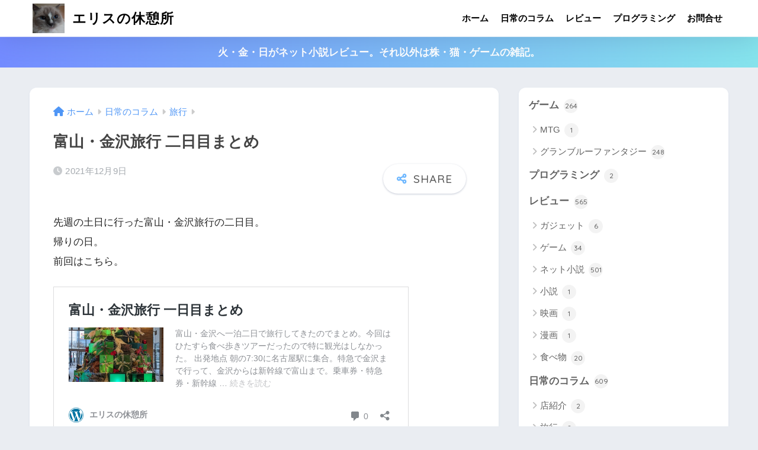

--- FILE ---
content_type: text/html; charset=UTF-8
request_url: https://eriscafe.com/travel-kanazawa-toyama-02/
body_size: 23876
content:

<!DOCTYPE html>
<html lang="ja">
<head>
  <meta charset="utf-8">
  <meta http-equiv="X-UA-Compatible" content="IE=edge">
  <meta name="HandheldFriendly" content="True">
  <meta name="MobileOptimized" content="320">
  <meta name="viewport" content="width=device-width, initial-scale=1, viewport-fit=cover"/>
  <meta name="msapplication-TileColor" content="#6bb6ff">
  <meta name="theme-color" content="#6bb6ff">
  <link rel="pingback" href="https://eriscafe.com/xmlrpc.php">
  <title>富山・金沢旅行 二日目まとめ | エリスの休憩所</title>
<meta name='robots' content='max-image-preview:large' />
<link rel='dns-prefetch' href='//www.google.com' />
<link rel='dns-prefetch' href='//fonts.googleapis.com' />
<link rel='dns-prefetch' href='//use.fontawesome.com' />
<link rel="alternate" type="application/rss+xml" title="エリスの休憩所 &raquo; フィード" href="https://eriscafe.com/feed/" />
<link rel="alternate" type="application/rss+xml" title="エリスの休憩所 &raquo; コメントフィード" href="https://eriscafe.com/comments/feed/" />
<script type="text/javascript">
/* <![CDATA[ */
window._wpemojiSettings = {"baseUrl":"https:\/\/s.w.org\/images\/core\/emoji\/15.0.3\/72x72\/","ext":".png","svgUrl":"https:\/\/s.w.org\/images\/core\/emoji\/15.0.3\/svg\/","svgExt":".svg","source":{"concatemoji":"https:\/\/eriscafe.com\/wp-includes\/js\/wp-emoji-release.min.js?ver=6.6.4"}};
/*! This file is auto-generated */
!function(i,n){var o,s,e;function c(e){try{var t={supportTests:e,timestamp:(new Date).valueOf()};sessionStorage.setItem(o,JSON.stringify(t))}catch(e){}}function p(e,t,n){e.clearRect(0,0,e.canvas.width,e.canvas.height),e.fillText(t,0,0);var t=new Uint32Array(e.getImageData(0,0,e.canvas.width,e.canvas.height).data),r=(e.clearRect(0,0,e.canvas.width,e.canvas.height),e.fillText(n,0,0),new Uint32Array(e.getImageData(0,0,e.canvas.width,e.canvas.height).data));return t.every(function(e,t){return e===r[t]})}function u(e,t,n){switch(t){case"flag":return n(e,"\ud83c\udff3\ufe0f\u200d\u26a7\ufe0f","\ud83c\udff3\ufe0f\u200b\u26a7\ufe0f")?!1:!n(e,"\ud83c\uddfa\ud83c\uddf3","\ud83c\uddfa\u200b\ud83c\uddf3")&&!n(e,"\ud83c\udff4\udb40\udc67\udb40\udc62\udb40\udc65\udb40\udc6e\udb40\udc67\udb40\udc7f","\ud83c\udff4\u200b\udb40\udc67\u200b\udb40\udc62\u200b\udb40\udc65\u200b\udb40\udc6e\u200b\udb40\udc67\u200b\udb40\udc7f");case"emoji":return!n(e,"\ud83d\udc26\u200d\u2b1b","\ud83d\udc26\u200b\u2b1b")}return!1}function f(e,t,n){var r="undefined"!=typeof WorkerGlobalScope&&self instanceof WorkerGlobalScope?new OffscreenCanvas(300,150):i.createElement("canvas"),a=r.getContext("2d",{willReadFrequently:!0}),o=(a.textBaseline="top",a.font="600 32px Arial",{});return e.forEach(function(e){o[e]=t(a,e,n)}),o}function t(e){var t=i.createElement("script");t.src=e,t.defer=!0,i.head.appendChild(t)}"undefined"!=typeof Promise&&(o="wpEmojiSettingsSupports",s=["flag","emoji"],n.supports={everything:!0,everythingExceptFlag:!0},e=new Promise(function(e){i.addEventListener("DOMContentLoaded",e,{once:!0})}),new Promise(function(t){var n=function(){try{var e=JSON.parse(sessionStorage.getItem(o));if("object"==typeof e&&"number"==typeof e.timestamp&&(new Date).valueOf()<e.timestamp+604800&&"object"==typeof e.supportTests)return e.supportTests}catch(e){}return null}();if(!n){if("undefined"!=typeof Worker&&"undefined"!=typeof OffscreenCanvas&&"undefined"!=typeof URL&&URL.createObjectURL&&"undefined"!=typeof Blob)try{var e="postMessage("+f.toString()+"("+[JSON.stringify(s),u.toString(),p.toString()].join(",")+"));",r=new Blob([e],{type:"text/javascript"}),a=new Worker(URL.createObjectURL(r),{name:"wpTestEmojiSupports"});return void(a.onmessage=function(e){c(n=e.data),a.terminate(),t(n)})}catch(e){}c(n=f(s,u,p))}t(n)}).then(function(e){for(var t in e)n.supports[t]=e[t],n.supports.everything=n.supports.everything&&n.supports[t],"flag"!==t&&(n.supports.everythingExceptFlag=n.supports.everythingExceptFlag&&n.supports[t]);n.supports.everythingExceptFlag=n.supports.everythingExceptFlag&&!n.supports.flag,n.DOMReady=!1,n.readyCallback=function(){n.DOMReady=!0}}).then(function(){return e}).then(function(){var e;n.supports.everything||(n.readyCallback(),(e=n.source||{}).concatemoji?t(e.concatemoji):e.wpemoji&&e.twemoji&&(t(e.twemoji),t(e.wpemoji)))}))}((window,document),window._wpemojiSettings);
/* ]]> */
</script>
<link rel='stylesheet' id='sng-stylesheet-css' href='https://eriscafe.com/wp-content/themes/sango-theme/style.css?version=3.9.3' type='text/css' media='all' />
<link rel='stylesheet' id='sng-option-css' href='https://eriscafe.com/wp-content/themes/sango-theme/entry-option.css?version=3.9.3' type='text/css' media='all' />
<link rel='stylesheet' id='sng-old-css-css' href='https://eriscafe.com/wp-content/themes/sango-theme/style-old.css?version=3.9.3' type='text/css' media='all' />
<link rel='stylesheet' id='sango_theme_gutenberg-style-css' href='https://eriscafe.com/wp-content/themes/sango-theme/library/gutenberg/dist/build/style-blocks.css?version=3.9.3' type='text/css' media='all' />
<style id='sango_theme_gutenberg-style-inline-css' type='text/css'>
:root{--sgb-main-color:#6bb6ff;--sgb-pastel-color:#b4e0fa;--sgb-accent-color:#ffb36b;--sgb-widget-title-color:#009EF3;--sgb-widget-title-bg-color:#b4e0fa;--sgb-bg-color:#eaedf2;--wp--preset--color--sango-main:var(--sgb-main-color);--wp--preset--color--sango-pastel:var(--sgb-pastel-color);--wp--preset--color--sango-accent:var(--sgb-accent-color)}
</style>
<link rel='stylesheet' id='sng-googlefonts-css' href='https://fonts.googleapis.com/css?family=Quicksand%3A500%2C700&#038;display=swap' type='text/css' media='all' />
<link rel='stylesheet' id='sng-fontawesome-css' href='https://use.fontawesome.com/releases/v6.1.1/css/all.css' type='text/css' media='all' />
<style id='wp-emoji-styles-inline-css' type='text/css'>

	img.wp-smiley, img.emoji {
		display: inline !important;
		border: none !important;
		box-shadow: none !important;
		height: 1em !important;
		width: 1em !important;
		margin: 0 0.07em !important;
		vertical-align: -0.1em !important;
		background: none !important;
		padding: 0 !important;
	}
</style>
<link rel='stylesheet' id='wp-block-library-css' href='https://eriscafe.com/wp-includes/css/dist/block-library/style.min.css?ver=6.6.4' type='text/css' media='all' />
<style id='rinkerg-gutenberg-rinker-style-inline-css' type='text/css'>
.wp-block-create-block-block{background-color:#21759b;color:#fff;padding:2px}

</style>
<style id='global-styles-inline-css' type='text/css'>
:root{--wp--preset--aspect-ratio--square: 1;--wp--preset--aspect-ratio--4-3: 4/3;--wp--preset--aspect-ratio--3-4: 3/4;--wp--preset--aspect-ratio--3-2: 3/2;--wp--preset--aspect-ratio--2-3: 2/3;--wp--preset--aspect-ratio--16-9: 16/9;--wp--preset--aspect-ratio--9-16: 9/16;--wp--preset--color--black: #000000;--wp--preset--color--cyan-bluish-gray: #abb8c3;--wp--preset--color--white: #ffffff;--wp--preset--color--pale-pink: #f78da7;--wp--preset--color--vivid-red: #cf2e2e;--wp--preset--color--luminous-vivid-orange: #ff6900;--wp--preset--color--luminous-vivid-amber: #fcb900;--wp--preset--color--light-green-cyan: #7bdcb5;--wp--preset--color--vivid-green-cyan: #00d084;--wp--preset--color--pale-cyan-blue: #8ed1fc;--wp--preset--color--vivid-cyan-blue: #0693e3;--wp--preset--color--vivid-purple: #9b51e0;--wp--preset--color--sango-main: var(--sgb-main-color);--wp--preset--color--sango-pastel: var(--sgb-pastel-color);--wp--preset--color--sango-accent: var(--sgb-accent-color);--wp--preset--color--sango-blue: #009EF3;--wp--preset--color--sango-orange: #ffb36b;--wp--preset--color--sango-red: #f88080;--wp--preset--color--sango-green: #90d581;--wp--preset--color--sango-black: #333;--wp--preset--color--sango-gray: gray;--wp--preset--color--sango-silver: whitesmoke;--wp--preset--color--sango-light-blue: #b4e0fa;--wp--preset--color--sango-light-red: #ffebeb;--wp--preset--color--sango-light-orange: #fff9e6;--wp--preset--gradient--vivid-cyan-blue-to-vivid-purple: linear-gradient(135deg,rgba(6,147,227,1) 0%,rgb(155,81,224) 100%);--wp--preset--gradient--light-green-cyan-to-vivid-green-cyan: linear-gradient(135deg,rgb(122,220,180) 0%,rgb(0,208,130) 100%);--wp--preset--gradient--luminous-vivid-amber-to-luminous-vivid-orange: linear-gradient(135deg,rgba(252,185,0,1) 0%,rgba(255,105,0,1) 100%);--wp--preset--gradient--luminous-vivid-orange-to-vivid-red: linear-gradient(135deg,rgba(255,105,0,1) 0%,rgb(207,46,46) 100%);--wp--preset--gradient--very-light-gray-to-cyan-bluish-gray: linear-gradient(135deg,rgb(238,238,238) 0%,rgb(169,184,195) 100%);--wp--preset--gradient--cool-to-warm-spectrum: linear-gradient(135deg,rgb(74,234,220) 0%,rgb(151,120,209) 20%,rgb(207,42,186) 40%,rgb(238,44,130) 60%,rgb(251,105,98) 80%,rgb(254,248,76) 100%);--wp--preset--gradient--blush-light-purple: linear-gradient(135deg,rgb(255,206,236) 0%,rgb(152,150,240) 100%);--wp--preset--gradient--blush-bordeaux: linear-gradient(135deg,rgb(254,205,165) 0%,rgb(254,45,45) 50%,rgb(107,0,62) 100%);--wp--preset--gradient--luminous-dusk: linear-gradient(135deg,rgb(255,203,112) 0%,rgb(199,81,192) 50%,rgb(65,88,208) 100%);--wp--preset--gradient--pale-ocean: linear-gradient(135deg,rgb(255,245,203) 0%,rgb(182,227,212) 50%,rgb(51,167,181) 100%);--wp--preset--gradient--electric-grass: linear-gradient(135deg,rgb(202,248,128) 0%,rgb(113,206,126) 100%);--wp--preset--gradient--midnight: linear-gradient(135deg,rgb(2,3,129) 0%,rgb(40,116,252) 100%);--wp--preset--font-size--small: 13px;--wp--preset--font-size--medium: 20px;--wp--preset--font-size--large: 36px;--wp--preset--font-size--x-large: 42px;--wp--preset--font-family--default: "Helvetica", "Arial", "Hiragino Kaku Gothic ProN", "Hiragino Sans", YuGothic, "Yu Gothic", "メイリオ", Meiryo, sans-serif;--wp--preset--font-family--notosans: "Noto Sans JP", var(--wp--preset--font-family--default);--wp--preset--font-family--mplusrounded: "M PLUS Rounded 1c", var(--wp--preset--font-family--default);--wp--preset--font-family--dfont: "Quicksand", var(--wp--preset--font-family--default);--wp--preset--spacing--20: 0.44rem;--wp--preset--spacing--30: 0.67rem;--wp--preset--spacing--40: 1rem;--wp--preset--spacing--50: 1.5rem;--wp--preset--spacing--60: 2.25rem;--wp--preset--spacing--70: 3.38rem;--wp--preset--spacing--80: 5.06rem;--wp--preset--shadow--natural: 6px 6px 9px rgba(0, 0, 0, 0.2);--wp--preset--shadow--deep: 12px 12px 50px rgba(0, 0, 0, 0.4);--wp--preset--shadow--sharp: 6px 6px 0px rgba(0, 0, 0, 0.2);--wp--preset--shadow--outlined: 6px 6px 0px -3px rgba(255, 255, 255, 1), 6px 6px rgba(0, 0, 0, 1);--wp--preset--shadow--crisp: 6px 6px 0px rgba(0, 0, 0, 1);--wp--custom--wrap--width: 92%;--wp--custom--wrap--default-width: 800px;--wp--custom--wrap--content-width: 1180px;--wp--custom--wrap--max-width: var(--wp--custom--wrap--content-width);--wp--custom--wrap--side: 30%;--wp--custom--wrap--gap: 2em;--wp--custom--wrap--mobile--padding: 15px;--wp--custom--shadow--large: 0 15px 30px -7px rgba(0, 12, 66, 0.15 );--wp--custom--shadow--large-hover: 0 40px 50px -15px rgba(0, 12, 66, 0.2 );--wp--custom--shadow--medium: 0 6px 13px -3px rgba(0, 12, 66, 0.1), 0 0px 1px rgba(0,30,100, 0.1 );--wp--custom--shadow--medium-hover: 0 12px 45px -9px rgb(0 0 0 / 23%);--wp--custom--shadow--solid: 0 1px 2px 0 rgba(24, 44, 84, 0.1), 0 1px 3px 1px rgba(24, 44, 84, 0.1);--wp--custom--shadow--solid-hover: 0 2px 4px 0 rgba(24, 44, 84, 0.1), 0 2px 8px 0 rgba(24, 44, 84, 0.1);--wp--custom--shadow--small: 0 2px 4px #4385bb12;--wp--custom--rounded--medium: 12px;--wp--custom--rounded--small: 6px;--wp--custom--widget--padding-horizontal: 18px;--wp--custom--widget--padding-vertical: 6px;--wp--custom--widget--icon-margin: 6px;--wp--custom--widget--gap: 2.5em;--wp--custom--entry--gap: 1.5rem;--wp--custom--entry--gap-mobile: 1rem;--wp--custom--entry--border-color: #eaedf2;--wp--custom--animation--fade-in: fadeIn 0.7s ease 0s 1 normal;--wp--custom--animation--header: fadeHeader 1s ease 0s 1 normal;--wp--custom--transition--default: 0.3s ease-in-out;--wp--custom--totop--opacity: 0.6;--wp--custom--totop--right: 18px;--wp--custom--totop--bottom: 20px;--wp--custom--totop--mobile--right: 15px;--wp--custom--totop--mobile--bottom: 10px;--wp--custom--toc--button--opacity: 0.6;--wp--custom--footer--column-gap: 40px;}:root { --wp--style--global--content-size: 900px;--wp--style--global--wide-size: 980px; }:where(body) { margin: 0; }.wp-site-blocks > .alignleft { float: left; margin-right: 2em; }.wp-site-blocks > .alignright { float: right; margin-left: 2em; }.wp-site-blocks > .aligncenter { justify-content: center; margin-left: auto; margin-right: auto; }:where(.wp-site-blocks) > * { margin-block-start: 1.5rem; margin-block-end: 0; }:where(.wp-site-blocks) > :first-child { margin-block-start: 0; }:where(.wp-site-blocks) > :last-child { margin-block-end: 0; }:root { --wp--style--block-gap: 1.5rem; }:root :where(.is-layout-flow) > :first-child{margin-block-start: 0;}:root :where(.is-layout-flow) > :last-child{margin-block-end: 0;}:root :where(.is-layout-flow) > *{margin-block-start: 1.5rem;margin-block-end: 0;}:root :where(.is-layout-constrained) > :first-child{margin-block-start: 0;}:root :where(.is-layout-constrained) > :last-child{margin-block-end: 0;}:root :where(.is-layout-constrained) > *{margin-block-start: 1.5rem;margin-block-end: 0;}:root :where(.is-layout-flex){gap: 1.5rem;}:root :where(.is-layout-grid){gap: 1.5rem;}.is-layout-flow > .alignleft{float: left;margin-inline-start: 0;margin-inline-end: 2em;}.is-layout-flow > .alignright{float: right;margin-inline-start: 2em;margin-inline-end: 0;}.is-layout-flow > .aligncenter{margin-left: auto !important;margin-right: auto !important;}.is-layout-constrained > .alignleft{float: left;margin-inline-start: 0;margin-inline-end: 2em;}.is-layout-constrained > .alignright{float: right;margin-inline-start: 2em;margin-inline-end: 0;}.is-layout-constrained > .aligncenter{margin-left: auto !important;margin-right: auto !important;}.is-layout-constrained > :where(:not(.alignleft):not(.alignright):not(.alignfull)){max-width: var(--wp--style--global--content-size);margin-left: auto !important;margin-right: auto !important;}.is-layout-constrained > .alignwide{max-width: var(--wp--style--global--wide-size);}body .is-layout-flex{display: flex;}.is-layout-flex{flex-wrap: wrap;align-items: center;}.is-layout-flex > :is(*, div){margin: 0;}body .is-layout-grid{display: grid;}.is-layout-grid > :is(*, div){margin: 0;}body{font-family: var(--sgb-font-family);padding-top: 0px;padding-right: 0px;padding-bottom: 0px;padding-left: 0px;}a:where(:not(.wp-element-button)){text-decoration: underline;}:root :where(.wp-element-button, .wp-block-button__link){background-color: #32373c;border-width: 0;color: #fff;font-family: inherit;font-size: inherit;line-height: inherit;padding: calc(0.667em + 2px) calc(1.333em + 2px);text-decoration: none;}.has-black-color{color: var(--wp--preset--color--black) !important;}.has-cyan-bluish-gray-color{color: var(--wp--preset--color--cyan-bluish-gray) !important;}.has-white-color{color: var(--wp--preset--color--white) !important;}.has-pale-pink-color{color: var(--wp--preset--color--pale-pink) !important;}.has-vivid-red-color{color: var(--wp--preset--color--vivid-red) !important;}.has-luminous-vivid-orange-color{color: var(--wp--preset--color--luminous-vivid-orange) !important;}.has-luminous-vivid-amber-color{color: var(--wp--preset--color--luminous-vivid-amber) !important;}.has-light-green-cyan-color{color: var(--wp--preset--color--light-green-cyan) !important;}.has-vivid-green-cyan-color{color: var(--wp--preset--color--vivid-green-cyan) !important;}.has-pale-cyan-blue-color{color: var(--wp--preset--color--pale-cyan-blue) !important;}.has-vivid-cyan-blue-color{color: var(--wp--preset--color--vivid-cyan-blue) !important;}.has-vivid-purple-color{color: var(--wp--preset--color--vivid-purple) !important;}.has-sango-main-color{color: var(--wp--preset--color--sango-main) !important;}.has-sango-pastel-color{color: var(--wp--preset--color--sango-pastel) !important;}.has-sango-accent-color{color: var(--wp--preset--color--sango-accent) !important;}.has-sango-blue-color{color: var(--wp--preset--color--sango-blue) !important;}.has-sango-orange-color{color: var(--wp--preset--color--sango-orange) !important;}.has-sango-red-color{color: var(--wp--preset--color--sango-red) !important;}.has-sango-green-color{color: var(--wp--preset--color--sango-green) !important;}.has-sango-black-color{color: var(--wp--preset--color--sango-black) !important;}.has-sango-gray-color{color: var(--wp--preset--color--sango-gray) !important;}.has-sango-silver-color{color: var(--wp--preset--color--sango-silver) !important;}.has-sango-light-blue-color{color: var(--wp--preset--color--sango-light-blue) !important;}.has-sango-light-red-color{color: var(--wp--preset--color--sango-light-red) !important;}.has-sango-light-orange-color{color: var(--wp--preset--color--sango-light-orange) !important;}.has-black-background-color{background-color: var(--wp--preset--color--black) !important;}.has-cyan-bluish-gray-background-color{background-color: var(--wp--preset--color--cyan-bluish-gray) !important;}.has-white-background-color{background-color: var(--wp--preset--color--white) !important;}.has-pale-pink-background-color{background-color: var(--wp--preset--color--pale-pink) !important;}.has-vivid-red-background-color{background-color: var(--wp--preset--color--vivid-red) !important;}.has-luminous-vivid-orange-background-color{background-color: var(--wp--preset--color--luminous-vivid-orange) !important;}.has-luminous-vivid-amber-background-color{background-color: var(--wp--preset--color--luminous-vivid-amber) !important;}.has-light-green-cyan-background-color{background-color: var(--wp--preset--color--light-green-cyan) !important;}.has-vivid-green-cyan-background-color{background-color: var(--wp--preset--color--vivid-green-cyan) !important;}.has-pale-cyan-blue-background-color{background-color: var(--wp--preset--color--pale-cyan-blue) !important;}.has-vivid-cyan-blue-background-color{background-color: var(--wp--preset--color--vivid-cyan-blue) !important;}.has-vivid-purple-background-color{background-color: var(--wp--preset--color--vivid-purple) !important;}.has-sango-main-background-color{background-color: var(--wp--preset--color--sango-main) !important;}.has-sango-pastel-background-color{background-color: var(--wp--preset--color--sango-pastel) !important;}.has-sango-accent-background-color{background-color: var(--wp--preset--color--sango-accent) !important;}.has-sango-blue-background-color{background-color: var(--wp--preset--color--sango-blue) !important;}.has-sango-orange-background-color{background-color: var(--wp--preset--color--sango-orange) !important;}.has-sango-red-background-color{background-color: var(--wp--preset--color--sango-red) !important;}.has-sango-green-background-color{background-color: var(--wp--preset--color--sango-green) !important;}.has-sango-black-background-color{background-color: var(--wp--preset--color--sango-black) !important;}.has-sango-gray-background-color{background-color: var(--wp--preset--color--sango-gray) !important;}.has-sango-silver-background-color{background-color: var(--wp--preset--color--sango-silver) !important;}.has-sango-light-blue-background-color{background-color: var(--wp--preset--color--sango-light-blue) !important;}.has-sango-light-red-background-color{background-color: var(--wp--preset--color--sango-light-red) !important;}.has-sango-light-orange-background-color{background-color: var(--wp--preset--color--sango-light-orange) !important;}.has-black-border-color{border-color: var(--wp--preset--color--black) !important;}.has-cyan-bluish-gray-border-color{border-color: var(--wp--preset--color--cyan-bluish-gray) !important;}.has-white-border-color{border-color: var(--wp--preset--color--white) !important;}.has-pale-pink-border-color{border-color: var(--wp--preset--color--pale-pink) !important;}.has-vivid-red-border-color{border-color: var(--wp--preset--color--vivid-red) !important;}.has-luminous-vivid-orange-border-color{border-color: var(--wp--preset--color--luminous-vivid-orange) !important;}.has-luminous-vivid-amber-border-color{border-color: var(--wp--preset--color--luminous-vivid-amber) !important;}.has-light-green-cyan-border-color{border-color: var(--wp--preset--color--light-green-cyan) !important;}.has-vivid-green-cyan-border-color{border-color: var(--wp--preset--color--vivid-green-cyan) !important;}.has-pale-cyan-blue-border-color{border-color: var(--wp--preset--color--pale-cyan-blue) !important;}.has-vivid-cyan-blue-border-color{border-color: var(--wp--preset--color--vivid-cyan-blue) !important;}.has-vivid-purple-border-color{border-color: var(--wp--preset--color--vivid-purple) !important;}.has-sango-main-border-color{border-color: var(--wp--preset--color--sango-main) !important;}.has-sango-pastel-border-color{border-color: var(--wp--preset--color--sango-pastel) !important;}.has-sango-accent-border-color{border-color: var(--wp--preset--color--sango-accent) !important;}.has-sango-blue-border-color{border-color: var(--wp--preset--color--sango-blue) !important;}.has-sango-orange-border-color{border-color: var(--wp--preset--color--sango-orange) !important;}.has-sango-red-border-color{border-color: var(--wp--preset--color--sango-red) !important;}.has-sango-green-border-color{border-color: var(--wp--preset--color--sango-green) !important;}.has-sango-black-border-color{border-color: var(--wp--preset--color--sango-black) !important;}.has-sango-gray-border-color{border-color: var(--wp--preset--color--sango-gray) !important;}.has-sango-silver-border-color{border-color: var(--wp--preset--color--sango-silver) !important;}.has-sango-light-blue-border-color{border-color: var(--wp--preset--color--sango-light-blue) !important;}.has-sango-light-red-border-color{border-color: var(--wp--preset--color--sango-light-red) !important;}.has-sango-light-orange-border-color{border-color: var(--wp--preset--color--sango-light-orange) !important;}.has-vivid-cyan-blue-to-vivid-purple-gradient-background{background: var(--wp--preset--gradient--vivid-cyan-blue-to-vivid-purple) !important;}.has-light-green-cyan-to-vivid-green-cyan-gradient-background{background: var(--wp--preset--gradient--light-green-cyan-to-vivid-green-cyan) !important;}.has-luminous-vivid-amber-to-luminous-vivid-orange-gradient-background{background: var(--wp--preset--gradient--luminous-vivid-amber-to-luminous-vivid-orange) !important;}.has-luminous-vivid-orange-to-vivid-red-gradient-background{background: var(--wp--preset--gradient--luminous-vivid-orange-to-vivid-red) !important;}.has-very-light-gray-to-cyan-bluish-gray-gradient-background{background: var(--wp--preset--gradient--very-light-gray-to-cyan-bluish-gray) !important;}.has-cool-to-warm-spectrum-gradient-background{background: var(--wp--preset--gradient--cool-to-warm-spectrum) !important;}.has-blush-light-purple-gradient-background{background: var(--wp--preset--gradient--blush-light-purple) !important;}.has-blush-bordeaux-gradient-background{background: var(--wp--preset--gradient--blush-bordeaux) !important;}.has-luminous-dusk-gradient-background{background: var(--wp--preset--gradient--luminous-dusk) !important;}.has-pale-ocean-gradient-background{background: var(--wp--preset--gradient--pale-ocean) !important;}.has-electric-grass-gradient-background{background: var(--wp--preset--gradient--electric-grass) !important;}.has-midnight-gradient-background{background: var(--wp--preset--gradient--midnight) !important;}.has-small-font-size{font-size: var(--wp--preset--font-size--small) !important;}.has-medium-font-size{font-size: var(--wp--preset--font-size--medium) !important;}.has-large-font-size{font-size: var(--wp--preset--font-size--large) !important;}.has-x-large-font-size{font-size: var(--wp--preset--font-size--x-large) !important;}.has-default-font-family{font-family: var(--wp--preset--font-family--default) !important;}.has-notosans-font-family{font-family: var(--wp--preset--font-family--notosans) !important;}.has-mplusrounded-font-family{font-family: var(--wp--preset--font-family--mplusrounded) !important;}.has-dfont-font-family{font-family: var(--wp--preset--font-family--dfont) !important;}
:root :where(.wp-block-button .wp-block-button__link){background-color: var(--wp--preset--color--sango-main);border-radius: var(--wp--custom--rounded--medium);color: #fff;font-size: 18px;font-weight: 600;padding-top: 0.4em;padding-right: 1.3em;padding-bottom: 0.4em;padding-left: 1.3em;}
:root :where(.wp-block-pullquote){font-size: 1.5em;line-height: 1.6;}
</style>
<link rel='stylesheet' id='contact-form-7-css' href='https://eriscafe.com/wp-content/plugins/contact-form-7/includes/css/styles.css' type='text/css' media='all' />
<link rel='stylesheet' id='pz-linkcard-css' href='//eriscafe.com/wp-content/uploads/pz-linkcard/style.css' type='text/css' media='all' />
<link rel='stylesheet' id='ez-toc-css' href='https://eriscafe.com/wp-content/plugins/easy-table-of-contents/assets/css/screen.min.css' type='text/css' media='all' />
<style id='ez-toc-inline-css' type='text/css'>
div#ez-toc-container .ez-toc-title {font-size: 120%;}div#ez-toc-container .ez-toc-title {font-weight: 500;}div#ez-toc-container ul li {font-size: 95%;}div#ez-toc-container ul li {font-weight: 500;}div#ez-toc-container nav ul ul li {font-size: 90%;}
.ez-toc-container-direction {direction: ltr;}.ez-toc-counter ul{counter-reset: item ;}.ez-toc-counter nav ul li a::before {content: counters(item, '.', decimal) '. ';display: inline-block;counter-increment: item;flex-grow: 0;flex-shrink: 0;margin-right: .2em; float: left; }.ez-toc-widget-direction {direction: ltr;}.ez-toc-widget-container ul{counter-reset: item ;}.ez-toc-widget-container nav ul li a::before {content: counters(item, '.', decimal) '. ';display: inline-block;counter-increment: item;flex-grow: 0;flex-shrink: 0;margin-right: .2em; float: left; }
</style>
<script type="text/javascript" src="https://eriscafe.com/wp-includes/js/jquery/jquery.min.js?ver=3.7.1" id="jquery-core-js"></script>
<script type="text/javascript" src="https://eriscafe.com/wp-includes/js/jquery/jquery-migrate.min.js?ver=3.4.1" id="jquery-migrate-js"></script>
<script type="text/javascript" src="https://eriscafe.com/wp-content/plugins/yyi-rinker/js/event-tracking.js?v=1.11.1" id="yyi_rinker_event_tracking_script-js"></script>
<link rel="https://api.w.org/" href="https://eriscafe.com/wp-json/" /><link rel="alternate" title="JSON" type="application/json" href="https://eriscafe.com/wp-json/wp/v2/posts/854" /><link rel="EditURI" type="application/rsd+xml" title="RSD" href="https://eriscafe.com/xmlrpc.php?rsd" />
<link rel="canonical" href="https://eriscafe.com/travel-kanazawa-toyama-02/" />
<link rel='shortlink' href='https://eriscafe.com/?p=854' />
<link rel="alternate" title="oEmbed (JSON)" type="application/json+oembed" href="https://eriscafe.com/wp-json/oembed/1.0/embed?url=https%3A%2F%2Feriscafe.com%2Ftravel-kanazawa-toyama-02%2F" />
<link rel="alternate" title="oEmbed (XML)" type="text/xml+oembed" href="https://eriscafe.com/wp-json/oembed/1.0/embed?url=https%3A%2F%2Feriscafe.com%2Ftravel-kanazawa-toyama-02%2F&#038;format=xml" />
<style>
.yyi-rinker-img-s .yyi-rinker-image {
	width: 56px;
	min-width: 56px;
	margin:auto;
}
.yyi-rinker-img-m .yyi-rinker-image {
	width: 175px;
	min-width: 175px;
	margin:auto;
}
.yyi-rinker-img-l .yyi-rinker-image {
	width: 200px;
	min-width: 200px;
	margin:auto;
}
.yyi-rinker-img-s .yyi-rinker-image img.yyi-rinker-main-img {
	width: auto;
	max-height: 56px;
}
.yyi-rinker-img-m .yyi-rinker-image img.yyi-rinker-main-img {
	width: auto;
	max-height: 170px;
}
.yyi-rinker-img-l .yyi-rinker-image img.yyi-rinker-main-img {
	width: auto;
	max-height: 200px;
}

div.yyi-rinker-contents div.yyi-rinker-box ul.yyi-rinker-links li {
    list-style: none;
}
div.yyi-rinker-contents ul.yyi-rinker-links {
	border: none;
}
div.yyi-rinker-contents ul.yyi-rinker-links li a {
	text-decoration: none;
}
div.yyi-rinker-contents {
    margin: 2em 0;
}
div.yyi-rinker-contents div.yyi-rinker-box {
    display: flex;
    padding: 26px 26px 0;
    border: 3px solid #f5f5f5;
    box-sizing: border-box;
}
@media (min-width: 768px) {
    div.yyi-rinker-contents div.yyi-rinker-box {
        padding: 26px 26px 0;
    }
}
@media (max-width: 767px) {
    div.yyi-rinker-contents div.yyi-rinker-box {
        flex-direction: column;
        padding: 26px 14px 0;
    }
}
div.yyi-rinker-box div.yyi-rinker-image {
    display: flex;
    flex: none;
}
div.yyi-rinker-box div.yyi-rinker-image a {
    display: inline-block;
    height: fit-content;
    margin-bottom: 26px;
}
div.yyi-rinker-image img.yyi-rinker-main-img {
    display: block;
    max-width: 100%;
    height: auto;
}
div.yyi-rinker-img-s img.yyi-rinker-main-img {
    width: 56px;
}
div.yyi-rinker-img-m img.yyi-rinker-main-img {
    width: 120px;
}
div.yyi-rinker-img-l img.yyi-rinker-main-img {
    width: 200px;
}
div.yyi-rinker-box div.yyi-rinker-info {
    display: flex;
    width: 100%;
    flex-direction: column;
}
@media (min-width: 768px) {
    div.yyi-rinker-box div.yyi-rinker-info {
        padding-left: 26px;
    }
}
@media (max-width: 767px) {
    div.yyi-rinker-box div.yyi-rinker-info {
        text-align: center;
    }
}
div.yyi-rinker-info div.yyi-rinker-title a {
    color: #333;
    font-weight: 600;
    font-size: 18px;
    text-decoration: none;
}
div.yyi-rinker-info div.yyi-rinker-detail {
    display: flex;
    flex-direction: column;
    padding: 8px 0 12px;
}
div.yyi-rinker-detail div:not(:last-child) {
    padding-bottom: 8px;
}
div.yyi-rinker-detail div.credit-box {
    font-size: 12px;
}
div.yyi-rinker-detail div.credit-box a {
    text-decoration: underline;
}
div.yyi-rinker-detail div.brand,
div.yyi-rinker-detail div.price-box {
    font-size: 14px;
}
@media (max-width: 767px) {
    div.price-box span.price {
        display: block;
    }
}
div.yyi-rinker-info div.free-text {
    order: 2;
    padding-top: 8px;
    font-size: 16px;
}
div.yyi-rinker-info ul.yyi-rinker-links {
    display: flex;
    flex-wrap: wrap;
    margin: 0 0 14px;
    padding: 0;
    list-style-type: none;
}
div.yyi-rinker-info ul.yyi-rinker-links li {
    display: inherit;
    flex-direction: column;
    align-self: flex-end;
    text-align: center;
}
@media (min-width: 768px) {
    div.yyi-rinker-info ul.yyi-rinker-links li:not(:last-child){
        margin-right: 8px;
    }
    div.yyi-rinker-info ul.yyi-rinker-links li {
        margin-bottom: 12px;
    }
}
@media (max-width: 767px) {
    div.yyi-rinker-info ul.yyi-rinker-links li {
        width: 100%;
        margin-bottom: 10px;
    }
}
ul.yyi-rinker-links li.amazonkindlelink a {
    background-color: #37475a;
}
ul.yyi-rinker-links li.amazonlink a {
    background-color: #f9bf51;
}
ul.yyi-rinker-links li.rakutenlink a {
    background-color: #d53a3a;
}
ul.yyi-rinker-links li.yahoolink a {
    background-color: #76c2f3;
}
ul.yyi-rinker-links li.mercarilink a {
    background-color: #ff0211;
}
ul.yyi-rinker-links li.freelink1 a {
    background-color: #5db49f;
}
ul.yyi-rinker-links li.freelink2 a {
    background-color: #7e77c1;
}
ul.yyi-rinker-links li.freelink3 a {
    background-color: #3974be;
}
ul.yyi-rinker-links li.freelink4 a {
    background-color: #333;
}
ul.yyi-rinker-links a.yyi-rinker-link {
    display: flex;
    position: relative;
    width: 100%;
    min-height: 38px;
    overflow-x: hidden;
    flex-wrap: wrap-reverse;
    justify-content: center;
    align-items: center;
    border-radius: 2px;
    box-shadow: 0 1px 6px 0 rgba(0,0,0,0.12);
    color: #fff;
    font-weight: 600;
    font-size: 14px;
    white-space: nowrap;
    transition: 0.3s ease-out;
    box-sizing: border-box;
}
ul.yyi-rinker-links a.yyi-rinker-link:after {
    position: absolute;
    right: 12px;
    width: 6px;
    height: 6px;
    border-top: 2px solid;
    border-right: 2px solid;
    content: "";
    transform: rotate(45deg);
    box-sizing: border-box;
}
ul.yyi-rinker-links a.yyi-rinker-link:hover {
    box-shadow: 0 4px 6px 2px rgba(0,0,0,0.12);
    transform: translateY(-2px);
}
@media (min-width: 768px) {
    ul.yyi-rinker-links a.yyi-rinker-link {
        padding: 6px 24px;
    }
}
@media (max-width: 767px) {
    ul.yyi-rinker-links a.yyi-rinker-link {
        padding: 10px 24px;
    }
}</style><style>
.yyi-rinker-images {
    display: flex;
    justify-content: center;
    align-items: center;
    position: relative;

}
div.yyi-rinker-image img.yyi-rinker-main-img.hidden {
    display: none;
}

.yyi-rinker-images-arrow {
    cursor: pointer;
    position: absolute;
    top: 50%;
    display: block;
    margin-top: -11px;
    opacity: 0.6;
    width: 22px;
}

.yyi-rinker-images-arrow-left{
    left: -10px;
}
.yyi-rinker-images-arrow-right{
    right: -10px;
}

.yyi-rinker-images-arrow-left.hidden {
    display: none;
}

.yyi-rinker-images-arrow-right.hidden {
    display: none;
}
div.yyi-rinker-contents.yyi-rinker-design-tate  div.yyi-rinker-box{
    flex-direction: column;
}

div.yyi-rinker-contents.yyi-rinker-design-slim div.yyi-rinker-box .yyi-rinker-links {
    flex-direction: column;
}

div.yyi-rinker-contents.yyi-rinker-design-slim div.yyi-rinker-info {
    width: 100%;
}

div.yyi-rinker-contents.yyi-rinker-design-slim .yyi-rinker-title {
    text-align: center;
}

div.yyi-rinker-contents.yyi-rinker-design-slim .yyi-rinker-links {
    text-align: center;
}
div.yyi-rinker-contents.yyi-rinker-design-slim .yyi-rinker-image {
    margin: auto;
}

div.yyi-rinker-contents.yyi-rinker-design-slim div.yyi-rinker-info ul.yyi-rinker-links li {
	align-self: stretch;
}
div.yyi-rinker-contents.yyi-rinker-design-slim div.yyi-rinker-box div.yyi-rinker-info {
	padding: 0;
}
div.yyi-rinker-contents.yyi-rinker-design-slim div.yyi-rinker-box {
	flex-direction: column;
	padding: 14px 5px 0;
}

.yyi-rinker-design-slim div.yyi-rinker-box div.yyi-rinker-info {
	text-align: center;
}

.yyi-rinker-design-slim div.price-box span.price {
	display: block;
}

div.yyi-rinker-contents.yyi-rinker-design-slim div.yyi-rinker-info div.yyi-rinker-title a{
	font-size:16px;
}

div.yyi-rinker-contents.yyi-rinker-design-slim ul.yyi-rinker-links li.amazonkindlelink:before,  div.yyi-rinker-contents.yyi-rinker-design-slim ul.yyi-rinker-links li.amazonlink:before,  div.yyi-rinker-contents.yyi-rinker-design-slim ul.yyi-rinker-links li.rakutenlink:before, div.yyi-rinker-contents.yyi-rinker-design-slim ul.yyi-rinker-links li.yahoolink:before, div.yyi-rinker-contents.yyi-rinker-design-slim ul.yyi-rinker-links li.mercarilink:before {
	font-size:12px;
}

div.yyi-rinker-contents.yyi-rinker-design-slim ul.yyi-rinker-links li a {
	font-size: 13px;
}
.entry-content ul.yyi-rinker-links li {
	padding: 0;
}

div.yyi-rinker-contents .yyi-rinker-attention.attention_desing_right_ribbon {
    width: 89px;
    height: 91px;
    position: absolute;
    top: -1px;
    right: -1px;
    left: auto;
    overflow: hidden;
}

div.yyi-rinker-contents .yyi-rinker-attention.attention_desing_right_ribbon span {
    display: inline-block;
    width: 146px;
    position: absolute;
    padding: 4px 0;
    left: -13px;
    top: 12px;
    text-align: center;
    font-size: 12px;
    line-height: 24px;
    -webkit-transform: rotate(45deg);
    transform: rotate(45deg);
    box-shadow: 0 1px 3px rgba(0, 0, 0, 0.2);
}

div.yyi-rinker-contents .yyi-rinker-attention.attention_desing_right_ribbon {
    background: none;
}
.yyi-rinker-attention.attention_desing_right_ribbon .yyi-rinker-attention-after,
.yyi-rinker-attention.attention_desing_right_ribbon .yyi-rinker-attention-before{
display:none;
}
div.yyi-rinker-use-right_ribbon div.yyi-rinker-title {
    margin-right: 2rem;
}

ul.yyi-rinker-links li.mercarilink a {
    background-color: #ff0211;
}
.yyi-rinker-design-slim div.yyi-rinker-info ul.yyi-rinker-links li {
	width: 100%;
	margin-bottom: 10px;
}
 .yyi-rinker-design-slim ul.yyi-rinker-links a.yyi-rinker-link {
	padding: 10px 24px;
}

/** ver1.9.2 以降追加 **/
.yyi-rinker-contents .yyi-rinker-info {
    padding-left: 10px;
}
.yyi-rinker-img-s .yyi-rinker-image .yyi-rinker-images img{
    max-height: 75px;
}
.yyi-rinker-img-m .yyi-rinker-image .yyi-rinker-images img{
    max-height: 175px;
}
.yyi-rinker-img-l .yyi-rinker-image .yyi-rinker-images img{
    max-height: 200px;
}
div.yyi-rinker-contents div.yyi-rinker-image {
    flex-direction: column;
    align-items: center;
}
div.yyi-rinker-contents ul.yyi-rinker-thumbnails {
    display: flex;
    flex-direction: row;
    flex-wrap : wrap;
    list-style: none;
    border:none;
    padding: 0;
    margin: 5px 0;
}
div.yyi-rinker-contents ul.yyi-rinker-thumbnails li{
    cursor: pointer;
    height: 32px;
    text-align: center;
    vertical-align: middle;
    width: 32px;
    border:none;
    padding: 0;
    margin: 0;
    box-sizing: content-box;
}
div.yyi-rinker-contents ul.yyi-rinker-thumbnails li img {
    vertical-align: middle;
}

div.yyi-rinker-contents ul.yyi-rinker-thumbnails li {
    border: 1px solid #fff;
}
div.yyi-rinker-contents ul.yyi-rinker-thumbnails li.thumb-active {
    border: 1px solid #eee;
}

/* ここから　mini */
div.yyi-rinker-contents.yyi-rinker-design-mini {
    border: none;
    box-shadow: none;
    background-color: transparent;
}

/* ボタン非表示 */
.yyi-rinker-design-mini div.yyi-rinker-info ul.yyi-rinker-links,
.yyi-rinker-design-mini div.yyi-rinker-info .brand,
.yyi-rinker-design-mini div.yyi-rinker-info .price-box {
    display: none;
}

div.yyi-rinker-contents.yyi-rinker-design-mini .credit-box{
    text-align: right;
}

div.yyi-rinker-contents.yyi-rinker-design-mini div.yyi-rinker-info {
    width:100%;
}
.yyi-rinker-design-mini div.yyi-rinker-info div.yyi-rinker-title {
    line-height: 1.2;
    min-height: 2.4em;
    margin-bottom: 0;
}
.yyi-rinker-design-mini div.yyi-rinker-info div.yyi-rinker-title a {
    font-size: 12px;
    text-decoration: none;
    text-decoration: underline;
}
div.yyi-rinker-contents.yyi-rinker-design-mini {
    position: relative;
    max-width: 100%;
    border: none;
    border-radius: 12px;
    box-shadow: 0 1px 6px rgb(0 0 0 / 12%);
    background-color: #fff;
}

div.yyi-rinker-contents.yyi-rinker-design-mini div.yyi-rinker-box {
    border: none;
}

.yyi-rinker-design-mini div.yyi-rinker-image {
    width: 60px;
    min-width: 60px;

}
div.yyi-rinker-design-mini div.yyi-rinker-image img.yyi-rinker-main-img{
    max-height: 3.6em;
}
.yyi-rinker-design-mini div.yyi-rinker-detail div.credit-box {
    font-size: 10px;
}
.yyi-rinker-design-mini div.yyi-rinker-detail div.brand,
.yyi-rinker-design-mini div.yyi-rinker-detail div.price-box {
    font-size: 10px;
}
.yyi-rinker-design-mini div.yyi-rinker-info div.yyi-rinker-detail {
    padding: 0;
}
.yyi-rinker-design-mini div.yyi-rinker-detail div:not(:last-child) {
    padding-bottom: 0;
}
.yyi-rinker-design-mini div.yyi-rinker-box div.yyi-rinker-image a {
    margin-bottom: 16px;
}
@media (min-width: 768px){
    div.yyi-rinker-contents.yyi-rinker-design-mini div.yyi-rinker-box {
        padding: 12px;
    }
    .yyi-rinker-design-mini div.yyi-rinker-box div.yyi-rinker-info {
        justify-content: center;
        padding-left: 24px;
    }
}
@media (max-width: 767px){
    div.yyi-rinker-contents.yyi-rinker-design-mini {
        max-width:100%;
    }
    div.yyi-rinker-contents.yyi-rinker-design-mini div.yyi-rinker-box {
        flex-direction: row;
        padding: 12px;
    }
    .yyi-rinker-design-mini div.yyi-rinker-box div.yyi-rinker-info {
        justify-content: center;
        margin-bottom: 16px;
        padding-left: 16px;
        text-align: left;
    }
}
/* 1.9.5以降 */
div.yyi-rinker-contents {
    position: relative;
    overflow: visible;
}
div.yyi-rinker-contents .yyi-rinker-attention {
    display: inline;
    line-height: 30px;
    position: absolute;
    top: -10px;
    left: -9px;
    min-width: 60px;
    padding: 0;
    height: 30px;
    text-align: center;
    font-weight: 600;
    color: #ffffff;
    background: #fea724;
    z-index: 10;
}

div.yyi-rinker-contents .yyi-rinker-attention span{
    padding: 0 15px;
}

.yyi-rinker-attention-before, .yyi-rinker-attention-after {
	display: inline;
    position: absolute;
    content: '';
}

.yyi-rinker-attention-before {
    bottom: -8px;
    left: 0.1px;
    width: 0;
    height: 0;
    border-top: 9px solid;
    border-top-color: inherit;
    border-left: 9px solid transparent;
    z-index: 1;
}

.yyi-rinker-attention-after {
    top: 0;
    right: -14.5px;
    width: 0;
    height: 0;
    border-top: 15px solid transparent;
    border-bottom: 15px solid transparent;
    border-left: 15px solid;
    border-left-color: inherit;
}

div.yyi-rinker-contents .yyi-rinker-attention.attention_desing_circle{
    display: flex;
    position: absolute;
 	top: -20px;
    left: -20px;
    width: 60px;
    height: 60px;
    min-width: auto;
    min-height: auto;
    justify-content: center;
    align-items: center;
    border-radius: 50%;
    color: #fff;
    background: #fea724;
    font-weight: 600;
    font-size: 17px;
}

div.yyi-rinker-contents.yyi-rinker-design-mini .yyi-rinker-attention.attention_desing_circle{
    top: -18px;
    left: -18px;
    width: 36px;
    height: 36px;
    font-size: 12px;
}


div.yyi-rinker-contents .yyi-rinker-attention.attention_desing_circle{
}

div.yyi-rinker-contents .yyi-rinker-attention.attention_desing_circle span {
	padding: 0;
}

div.yyi-rinker-contents .yyi-rinker-attention.attention_desing_circle .yyi-rinker-attention-after,
div.yyi-rinker-contents .yyi-rinker-attention.attention_desing_circle .yyi-rinker-attention-before{
	display: none;
}

</style><meta property="og:title" content="富山・金沢旅行 二日目まとめ" />
<meta property="og:description" content="先週の土日に行った富山・金沢旅行の二日目。帰りの日。前回はこちら。 朝：オークスカナルパークホテル富山 朝は若干曇ってて心配。朝食を食べたら、新幹線で金沢へ移動し、そこからバスで富山へ。一応金沢は晴れてて、自分達が散策中 ... " />
<meta property="og:type" content="article" />
<meta property="og:url" content="https://eriscafe.com/travel-kanazawa-toyama-02/" />
<meta property="og:image" content="https://eriscafe.com/wp-content/uploads/2021/12/PXL_20211205_013521771-771x1024.jpg" />
<meta name="thumbnail" content="https://eriscafe.com/wp-content/uploads/2021/12/PXL_20211205_013521771-771x1024.jpg" />
<meta property="og:site_name" content="エリスの休憩所" />
<meta name="twitter:card" content="summary_large_image" />
<meta name="google-site-verification" content="hVA8tTET6MHBR6qKzsfqbiuqtOHAGDehSJDPebGDmX8" />
<script data-ad-client="ca-pub-2270684394938815" async src="https://pagead2.googlesyndication.com/pagead/js/adsbygoogle.js"></script><!-- gtag.js -->
<script async src="https://www.googletagmanager.com/gtag/js?id=UA-200867394-1"></script>
<script>
	window.dataLayer = window.dataLayer || [];
	function gtag(){dataLayer.push(arguments);}
	gtag('js', new Date());
	gtag('config', 'UA-200867394-1');
</script>
		<style type="text/css" id="wp-custom-css">
			.entry-content h2 {
  padding: 0.5em;
  color: #494949;
  background: #fffaf4;
  border-left: solid 5px #ffaf58;
}

/*========= 外部リンク対応ブログカード =========*/
.blogcard {
  line-height: 1;
  background-color: #ffffff;
  border: 1px solid #eeeeee;
  word-wrap: break-word;
  margin: 40px;
  box-shadow: 0 0 10px 6px rgba(0,0,0,.025);
}
.blogcard.ex {
  background-color: #f7f7f7;
}
.blogcard a {
  text-decoration: none;
  opacity: 1;
  transition: all 0.2s ease;
}
.blogcard a:hover {
  opacity: 0.6;
}
.blogcard_thumbnail {
  float: left;
  padding: 20px;
}
.blogcard_title {
  font-size: 1em;
  font-weight: bold;
  line-height: 1.4;
  padding: 17px 20px 10px;  
}
.blogcard_excerpt {
  font-size: 0.85em;
  line-height: 1.6;
  padding: 0 17px 15px 20px;
}
.blogcard_link {
  font-size:0.65em;
  padding:0 17px 15px 20px;
  text-align: left;
}
.blogcard_link .favicon {
  margin-bottom: -4px;
}
.blogcard_link .icon-external-link-alt::before {
  font-size:0.75em;
}		</style>
		<style> a{color:#4f96f6}.header, .drawer__title{background-color:#ffffff}#logo a{color:#000000}.desktop-nav li a , .mobile-nav li a, #drawer__open, .header-search__open, .drawer__title{color:#000000}.drawer__title__close span, .drawer__title__close span:before{background:#000000}.desktop-nav li:after{background:#000000}.mobile-nav .current-menu-item{border-bottom-color:#000000}.widgettitle, .sidebar .wp-block-group h2, .drawer .wp-block-group h2{color:#009EF3;background-color:#b4e0fa}#footer-menu a, .copyright{color:#000000}#footer-menu{background-color:#ffffff}.footer{background-color:#e0e4eb}.footer, .footer a, .footer .widget ul li a{color:#3c3c3c}body{font-size:100%}@media only screen and (min-width:481px){body{font-size:107%}}@media only screen and (min-width:1030px){body{font-size:107%}}.totop{background:#009EF3}.header-info a{color:#FFF;background:linear-gradient(95deg, #738bff, #85e3ec)}.fixed-menu ul{background:#FFF}.fixed-menu a{color:#a2a7ab}.fixed-menu .current-menu-item a, .fixed-menu ul li a.active{color:#009EF3}.post-tab{background:#FFF}.post-tab > div{color:#a7a7a7}body{--sgb-font-family:var(--wp--preset--font-family--default)}#fixed_sidebar{top:0px}:target{scroll-margin-top:0px}.Threads:before{background-image:url("https://eriscafe.com/wp-content/themes/sango-theme/library/images/threads.svg")}.profile-sns li .Threads:before{background-image:url("https://eriscafe.com/wp-content/themes/sango-theme/library/images/threads-outline.svg")}.X:before{background-image:url("https://eriscafe.com/wp-content/themes/sango-theme/library/images/x-circle.svg")}</style></head>
<body class="post-template-default single single-post postid-854 single-format-standard fa5">
    <div id="container"> 
  			<header class="header
			">
				<div id="inner-header" class="wrap">
		<div id="logo" class="header-logo h1 dfont">
	<a href="https://eriscafe.com/" class="header-logo__link">
				<img src="https://eriscafe.com/wp-content/uploads/2021/07/DSC_0031-scaled.jpg" alt="エリスの休憩所" width="2560" height="2376" class="header-logo__img">
				エリスの休憩所	</a>
	</div>
	<div class="header-search">
		<input type="checkbox" class="header-search__input" id="header-search-input" onclick="document.querySelector('.header-search__modal .searchform__input').focus()">
	<label class="header-search__close" for="header-search-input"></label>
	<div class="header-search__modal">
	
<form role="search" method="get" class="searchform" action="https://eriscafe.com/">
  <div>
    <input type="search" class="searchform__input" name="s" value="" placeholder="検索" />
    <button type="submit" class="searchform__submit" aria-label="検索"><i class="fas fa-search" aria-hidden="true"></i></button>
  </div>
</form>

	</div>
</div>	<nav class="desktop-nav clearfix"><ul id="menu-pc%e7%94%a8%e3%83%a1%e3%83%8b%e3%83%a5%e3%83%bc" class="menu"><li id="menu-item-27" class="menu-item menu-item-type-custom menu-item-object-custom menu-item-home menu-item-27"><a href="https://eriscafe.com">ホーム</a></li>
<li id="menu-item-28" class="menu-item menu-item-type-taxonomy menu-item-object-category current-post-ancestor current-menu-parent current-post-parent menu-item-28"><a href="https://eriscafe.com/category/column/">日常のコラム</a></li>
<li id="menu-item-655" class="menu-item menu-item-type-taxonomy menu-item-object-category menu-item-655"><a href="https://eriscafe.com/category/%e3%83%ac%e3%83%93%e3%83%a5%e3%83%bc/">レビュー</a></li>
<li id="menu-item-150" class="menu-item menu-item-type-taxonomy menu-item-object-category menu-item-150"><a href="https://eriscafe.com/category/%e3%83%97%e3%83%ad%e3%82%b0%e3%83%a9%e3%83%9f%e3%83%b3%e3%82%b0/">プログラミング</a></li>
<li id="menu-item-145" class="menu-item menu-item-type-post_type menu-item-object-page menu-item-145"><a href="https://eriscafe.com/inquiry/">お問合せ</a></li>
</ul></nav></div>
	</header>
			<div class="header-info 
		">
	<a href="">
	火・金・日がネット小説レビュー。それ以外は株・猫・ゲームの雑記。	</a>
	</div>
	  <div id="content">
    <div id="inner-content" class="wrap cf">
      <main id="main">
                  <article id="entry" class="post-854 post type-post status-publish format-standard has-post-thumbnail category-215 category-column tag-217 tag-216 tag-218">
            <header class="article-header entry-header">
	<nav id="breadcrumb" class="breadcrumb"><ul itemscope itemtype="http://schema.org/BreadcrumbList"><li itemprop="itemListElement" itemscope itemtype="http://schema.org/ListItem"><a href="https://eriscafe.com" itemprop="item"><span itemprop="name">ホーム</span></a><meta itemprop="position" content="1" /></li><li itemprop="itemListElement" itemscope itemtype="http://schema.org/ListItem"><a href="https://eriscafe.com/category/column/" itemprop="item"><span itemprop="name">日常のコラム</span></a><meta itemprop="position" content="2" /></li><li itemprop="itemListElement" itemscope itemtype="http://schema.org/ListItem"><a href="https://eriscafe.com/category/column/%e6%97%85%e8%a1%8c/" itemprop="item"><span itemprop="name">旅行</span></a><meta itemprop="position" content="3" /></li></ul></nav>		<h1 class="entry-title single-title">富山・金沢旅行 二日目まとめ</h1>
		<div class="entry-meta vcard">
	<time class="pubdate entry-time" itemprop="datePublished" datetime="2021-12-09">2021年12月9日</time>	</div>
			<input type="checkbox" id="fab">
	<label class="fab-btn extended-fab main-c" for="fab"><i class="fas fa-share-alt" aria-hidden="true"></i></label>
	<label class="fab__close-cover" for="fab"></label>
			<div id="fab__contents">
		<div class="fab__contents-main dfont">
		<label class="fab__contents__close" for="fab"><span></span></label>
		<p class="fab__contents_title">SHARE</p>
					<div class="fab__contents_img" style="background-image: url(https://eriscafe.com/wp-content/uploads/2021/12/PXL_20211205_013521771-520x300.jpg);">
			</div>
					<div class="sns-btn
		 sns-dif	">
				<ul>
			<li class="tw sns-btn__item">
		<a href="https://twitter.com/intent/tweet?url=https%3A%2F%2Feriscafe.com%2Ftravel-kanazawa-toyama-02%2F&text=%E5%AF%8C%E5%B1%B1%E3%83%BB%E9%87%91%E6%B2%A2%E6%97%85%E8%A1%8C+%E4%BA%8C%E6%97%A5%E7%9B%AE%E3%81%BE%E3%81%A8%E3%82%81%EF%BD%9C%E3%82%A8%E3%83%AA%E3%82%B9%E3%81%AE%E4%BC%91%E6%86%A9%E6%89%80" target="_blank" rel="nofollow noopener noreferrer" aria-label="Xでシェアする">
		<img alt="" src="https://eriscafe.com/wp-content/themes/sango-theme/library/images/x.svg">
		<span class="share_txt">ポスト</span>
		</a>
			</li>
					<li class="fb sns-btn__item">
		<a href="https://www.facebook.com/share.php?u=https%3A%2F%2Feriscafe.com%2Ftravel-kanazawa-toyama-02%2F" target="_blank" rel="nofollow noopener noreferrer" aria-label="Facebookでシェアする">
		<i class="fab fa-facebook" aria-hidden="true"></i>		<span class="share_txt">シェア</span>
		</a>
			</li>
					<li class="hatebu sns-btn__item">
		<a href="http://b.hatena.ne.jp/add?mode=confirm&url=https%3A%2F%2Feriscafe.com%2Ftravel-kanazawa-toyama-02%2F&title=%E5%AF%8C%E5%B1%B1%E3%83%BB%E9%87%91%E6%B2%A2%E6%97%85%E8%A1%8C+%E4%BA%8C%E6%97%A5%E7%9B%AE%E3%81%BE%E3%81%A8%E3%82%81%EF%BD%9C%E3%82%A8%E3%83%AA%E3%82%B9%E3%81%AE%E4%BC%91%E6%86%A9%E6%89%80" target="_blank" rel="nofollow noopener noreferrer" aria-label="はてブでブックマークする">
		<i class="fa fa-hatebu" aria-hidden="true"></i>
		<span class="share_txt">はてブ</span>
		</a>
			</li>
					<li class="line sns-btn__item">
		<a href="https://social-plugins.line.me/lineit/share?url=https%3A%2F%2Feriscafe.com%2Ftravel-kanazawa-toyama-02%2F&text=%E5%AF%8C%E5%B1%B1%E3%83%BB%E9%87%91%E6%B2%A2%E6%97%85%E8%A1%8C+%E4%BA%8C%E6%97%A5%E7%9B%AE%E3%81%BE%E3%81%A8%E3%82%81%EF%BD%9C%E3%82%A8%E3%83%AA%E3%82%B9%E3%81%AE%E4%BC%91%E6%86%A9%E6%89%80" target="_blank" rel="nofollow noopener noreferrer" aria-label="LINEでシェアする">
					<i class="fab fa-line" aria-hidden="true"></i>
				<span class="share_txt share_txt_line dfont">LINE</span>
		</a>
	</li>
				</ul>
	</div>
				</div>
	</div>
		</header>
<section class="entry-content">
	
<p>先週の土日に行った富山・金沢旅行の二日目。<br>帰りの日。<br>前回はこちら。</p>



<figure class="wp-block-embed is-type-wp-embed is-provider-エリスの休憩所 wp-block-embed-エリスの休憩所"><div class="wp-block-embed__wrapper">
<blockquote class="wp-embedded-content" data-secret="mJEMRxkqt1"><a href="https://eriscafe.com/travel-kanazawa-toyama/">富山・金沢旅行 一日目まとめ</a></blockquote><iframe class="wp-embedded-content" sandbox="allow-scripts" security="restricted" style="position: absolute; clip: rect(1px, 1px, 1px, 1px);" title="&#8220;富山・金沢旅行 一日目まとめ&#8221; &#8212; エリスの休憩所" src="https://eriscafe.com/travel-kanazawa-toyama/embed/#?secret=mJEMRxkqt1" data-secret="mJEMRxkqt1" width="600" height="338" frameborder="0" marginwidth="0" marginheight="0" scrolling="no"></iframe>
</div></figure>



<div id="ez-toc-container" class="ez-toc-v2_0_69_1 counter-hierarchy ez-toc-counter ez-toc-light-blue ez-toc-container-direction">
<p class="ez-toc-title">目次</p>
<label for="ez-toc-cssicon-toggle-item-697aed46367db" class="ez-toc-cssicon-toggle-label"><span class=""><span class="eztoc-hide" style="display:none;">Toggle</span><span class="ez-toc-icon-toggle-span"><svg style="fill: #999;color:#999" xmlns="http://www.w3.org/2000/svg" class="list-377408" width="20px" height="20px" viewBox="0 0 24 24" fill="none"><path d="M6 6H4v2h2V6zm14 0H8v2h12V6zM4 11h2v2H4v-2zm16 0H8v2h12v-2zM4 16h2v2H4v-2zm16 0H8v2h12v-2z" fill="currentColor"></path></svg><svg style="fill: #999;color:#999" class="arrow-unsorted-368013" xmlns="http://www.w3.org/2000/svg" width="10px" height="10px" viewBox="0 0 24 24" version="1.2" baseProfile="tiny"><path d="M18.2 9.3l-6.2-6.3-6.2 6.3c-.2.2-.3.4-.3.7s.1.5.3.7c.2.2.4.3.7.3h11c.3 0 .5-.1.7-.3.2-.2.3-.5.3-.7s-.1-.5-.3-.7zM5.8 14.7l6.2 6.3 6.2-6.3c.2-.2.3-.5.3-.7s-.1-.5-.3-.7c-.2-.2-.4-.3-.7-.3h-11c-.3 0-.5.1-.7.3-.2.2-.3.5-.3.7s.1.5.3.7z"/></svg></span></span></label><input type="checkbox"  id="ez-toc-cssicon-toggle-item-697aed46367db"  aria-label="Toggle" /><nav><ul class='ez-toc-list ez-toc-list-level-1 ' ><li class='ez-toc-page-1 ez-toc-heading-level-2'><a class="ez-toc-link ez-toc-heading-1" href="#%E6%9C%9D%EF%BC%9A%E3%82%AA%E3%83%BC%E3%82%AF%E3%82%B9%E3%82%AB%E3%83%8A%E3%83%AB%E3%83%91%E3%83%BC%E3%82%AF%E3%83%9B%E3%83%86%E3%83%AB%E5%AF%8C%E5%B1%B1" title="朝：オークスカナルパークホテル富山">朝：オークスカナルパークホテル富山</a><ul class='ez-toc-list-level-3' ><li class='ez-toc-heading-level-3'><a class="ez-toc-link ez-toc-heading-2" href="#%E3%83%A2%E3%83%BC%E3%83%8B%E3%83%B3%E3%82%B0" title="モーニング">モーニング</a></li></ul></li><li class='ez-toc-page-1 ez-toc-heading-level-2'><a class="ez-toc-link ez-toc-heading-3" href="#%E6%98%BC%EF%BC%9A%E8%BF%91%E6%B1%9F%E5%B8%82%E5%A0%B4" title="昼：近江市場">昼：近江市場</a></li><li class='ez-toc-page-1 ez-toc-heading-level-2'><a class="ez-toc-link ez-toc-heading-4" href="#%E6%98%BC%E9%A3%9F%E5%BE%8C%EF%BC%9A%E3%82%A2%E3%83%91%E3%82%B9%E3%83%91" title="昼食後：アパスパ">昼食後：アパスパ</a></li><li class='ez-toc-page-1 ez-toc-heading-level-2'><a class="ez-toc-link ez-toc-heading-5" href="#%E7%B7%8F%E6%84%9F%E6%83%B3" title="総感想">総感想</a></li></ul></nav></div>
<h2 class="wp-block-heading" id="i-0"><span class="ez-toc-section" id="%E6%9C%9D%EF%BC%9A%E3%82%AA%E3%83%BC%E3%82%AF%E3%82%B9%E3%82%AB%E3%83%8A%E3%83%AB%E3%83%91%E3%83%BC%E3%82%AF%E3%83%9B%E3%83%86%E3%83%AB%E5%AF%8C%E5%B1%B1"></span>朝：オークスカナルパークホテル富山<span class="ez-toc-section-end"></span></h2>



<p>朝は若干曇ってて心配。<br>朝食を食べたら、新幹線で金沢へ移動し、そこからバスで富山へ。<br>一応金沢は晴れてて、自分達が散策中は降らなかった。</p>



<figure class="wp-block-image size-large"><img fetchpriority="high" decoding="async" width="771" height="1024" src="https://eriscafe.com/wp-content/uploads/2021/12/PXL_20211205_013521771-771x1024.jpg" alt="" class="wp-image-856" srcset="https://eriscafe.com/wp-content/uploads/2021/12/PXL_20211205_013521771-771x1024.jpg 771w, https://eriscafe.com/wp-content/uploads/2021/12/PXL_20211205_013521771-226x300.jpg 226w, https://eriscafe.com/wp-content/uploads/2021/12/PXL_20211205_013521771-768x1020.jpg 768w, https://eriscafe.com/wp-content/uploads/2021/12/PXL_20211205_013521771-1157x1536.jpg 1157w, https://eriscafe.com/wp-content/uploads/2021/12/PXL_20211205_013521771-1542x2048.jpg 1542w, https://eriscafe.com/wp-content/uploads/2021/12/PXL_20211205_013521771-940x1248.jpg 940w, https://eriscafe.com/wp-content/uploads/2021/12/PXL_20211205_013521771-scaled.jpg 1928w" sizes="(max-width: 771px) 100vw, 771px"></figure>



<h3 class="wp-block-heading" id="i-1"><span class="ez-toc-section" id="%E3%83%A2%E3%83%BC%E3%83%8B%E3%83%B3%E3%82%B0"></span>モーニング<span class="ez-toc-section-end"></span></h3>



<p>和食と洋食をチェックイン時に選べて、今回は和食。<br>ご飯と味噌汁はお替り自由。<br>内容的にはメジャー所で、特に珍しいものはない。</p>



<figure class="wp-block-image size-large"><img decoding="async" width="1024" height="771" src="https://eriscafe.com/wp-content/uploads/2021/12/PXL_20211204_234526265-1024x771.jpg" alt="" class="wp-image-855" srcset="https://eriscafe.com/wp-content/uploads/2021/12/PXL_20211204_234526265-1024x771.jpg 1024w, https://eriscafe.com/wp-content/uploads/2021/12/PXL_20211204_234526265-300x226.jpg 300w, https://eriscafe.com/wp-content/uploads/2021/12/PXL_20211204_234526265-768x578.jpg 768w, https://eriscafe.com/wp-content/uploads/2021/12/PXL_20211204_234526265-1536x1157.jpg 1536w, https://eriscafe.com/wp-content/uploads/2021/12/PXL_20211204_234526265-2048x1542.jpg 2048w, https://eriscafe.com/wp-content/uploads/2021/12/PXL_20211204_234526265-940x708.jpg 940w" sizes="(max-width: 1024px) 100vw, 1024px"></figure>



<h2 class="wp-block-heading" id="i-2"><span class="ez-toc-section" id="%E6%98%BC%EF%BC%9A%E8%BF%91%E6%B1%9F%E5%B8%82%E5%A0%B4"></span>昼：近江市場<span class="ez-toc-section-end"></span></h2>



<p>昼は近江市場で海鮮丼。<br>当初の予定通りだったので、中を回って空いてる所で昼食。<br>さすが市場で、12時ちょいぐらいでかなり並んでいる店も多かった。<br>普通の海鮮丼の予定だったが、限定のカニ尽くし丼が未だ残っているのに惹かれてそれに決定。</p>



<figure class="wp-block-image size-large"><img loading="lazy" decoding="async" width="1024" height="771" src="https://eriscafe.com/wp-content/uploads/2021/12/PXL_20211205_033923563-1024x771.jpg" alt="" class="wp-image-859" srcset="https://eriscafe.com/wp-content/uploads/2021/12/PXL_20211205_033923563-1024x771.jpg 1024w, https://eriscafe.com/wp-content/uploads/2021/12/PXL_20211205_033923563-300x226.jpg 300w, https://eriscafe.com/wp-content/uploads/2021/12/PXL_20211205_033923563-768x578.jpg 768w, https://eriscafe.com/wp-content/uploads/2021/12/PXL_20211205_033923563-1536x1157.jpg 1536w, https://eriscafe.com/wp-content/uploads/2021/12/PXL_20211205_033923563-2048x1542.jpg 2048w, https://eriscafe.com/wp-content/uploads/2021/12/PXL_20211205_033923563-940x708.jpg 940w" sizes="(max-width: 1024px) 100vw, 1024px"></figure>



<p>料理前の富山の富山蟹を見たが、だいぶ小さくてびっくりした。</p>



<p>昼食後は、市場内をぶらぶら。<br>串物とかもあったが、それよりはコロッケとかを食べたいということで、コロッケ屋に。<br>自分はカレーパンを注文。<br>残念ながら冷めていたが、味は美味しかった。</p>



<p><a href="http://www.daiya-net.co.jp/croque/" target="_blank" rel="noreferrer noopener">http://www.daiya-net.co.jp/croque/</a></p>



<figure class="wp-block-image size-large"><img loading="lazy" decoding="async" width="771" height="1024" src="https://eriscafe.com/wp-content/uploads/2021/12/PXL_20211205_040413687-771x1024.jpg" alt="" class="wp-image-860" srcset="https://eriscafe.com/wp-content/uploads/2021/12/PXL_20211205_040413687-771x1024.jpg 771w, https://eriscafe.com/wp-content/uploads/2021/12/PXL_20211205_040413687-226x300.jpg 226w, https://eriscafe.com/wp-content/uploads/2021/12/PXL_20211205_040413687-768x1020.jpg 768w, https://eriscafe.com/wp-content/uploads/2021/12/PXL_20211205_040413687-1157x1536.jpg 1157w, https://eriscafe.com/wp-content/uploads/2021/12/PXL_20211205_040413687-1542x2048.jpg 1542w, https://eriscafe.com/wp-content/uploads/2021/12/PXL_20211205_040413687-940x1248.jpg 940w, https://eriscafe.com/wp-content/uploads/2021/12/PXL_20211205_040413687-scaled.jpg 1928w" sizes="(max-width: 771px) 100vw, 771px"></figure>



<p>しばらく散策して、電車の時間になったので、歩いて金沢駅へ。<br>歩いても15分ぐらいだったので、いい食後の運動だった。</p>



<h2 class="wp-block-heading" id="i-3"><span class="ez-toc-section" id="%E6%98%BC%E9%A3%9F%E5%BE%8C%EF%BC%9A%E3%82%A2%E3%83%91%E3%82%B9%E3%83%91"></span>昼食後：アパスパ<span class="ez-toc-section-end"></span></h2>



<p><a href="https://www.apahotel.com/spa/kanazawa-ekimae/" target="_blank" rel="noreferrer noopener">https://www.apahotel.com/spa/kanazawa-ekimae/</a></p>



<p>電車まで時間があり、前日のホテルが大浴場がなかったので、代わりに今日アパスパでゆっくり。<br>露天風呂が二つあって、開放感が素晴らしかった。<br>ただ駅前なので景色は残念。</p>



<p>ここは入浴後のウェイティングスペースがすごくて漫画とかテレビとでゆっくりできる。<br>入浴すると3時間は滞在できるので時間つぶしには最適。</p>



<p>そのまま電車の時間まで休憩して行きと同じ特急で名古屋へ帰宅。</p>



<h2 class="wp-block-heading" id="i-4"><span class="ez-toc-section" id="%E7%B7%8F%E6%84%9F%E6%83%B3"></span>総感想<span class="ez-toc-section-end"></span></h2>



<p>今回はほぼ食べ歩きツアーで久々の食事の贅沢だった。<br>一点だけ惜しかったのは、ホテルがビジネスホテルの一段階上ぐらいでしかなかったこと。<br>できれば温泉とかでゆっくりしたかった。<br>でも名物などの食べ物は普段より満足だったかな。</p>



<p>次に行く時は金沢でレンタカー借りた方が安くつきそうだったので、考慮したい。</p>
<div class="sponsored"><p><script async="" src="https://pagead2.googlesyndication.com/pagead/js/adsbygoogle.js?client=ca-pub-2270684394938815" crossorigin="anonymous"></script><br>
<!-- サイドバー用 --><br>
<ins class="adsbygoogle" style="display:block" data-ad-client="ca-pub-2270684394938815" data-ad-slot="2623295038" data-ad-format="auto" data-full-width-responsive="true"></ins><br>
<script><br />
     (adsbygoogle = window.adsbygoogle || []).push({});<br />
</script></p></div>	<div class="widget my_ads">
		<script async src="https://pagead2.googlesyndication.com/pagead/js/adsbygoogle.js?client=ca-pub-2270684394938815"
     crossorigin="anonymous"></script>
<!-- サイドバー用 -->
<ins class="adsbygoogle"
     style="display:block"
     data-ad-client="ca-pub-2270684394938815"
     data-ad-slot="2623295038"
     data-ad-format="auto"
     data-full-width-responsive="true"></ins>
<script>
     (adsbygoogle = window.adsbygoogle || []).push({});
</script>	</div>
		</section>
<footer class="article-footer">
	<aside>
	<div class="footer-contents">
						<div class="sns-btn
			">
		<span class="sns-btn__title dfont">SHARE</span>		<ul>
			<li class="tw sns-btn__item">
		<a href="https://twitter.com/intent/tweet?url=https%3A%2F%2Feriscafe.com%2Ftravel-kanazawa-toyama-02%2F&text=%E5%AF%8C%E5%B1%B1%E3%83%BB%E9%87%91%E6%B2%A2%E6%97%85%E8%A1%8C+%E4%BA%8C%E6%97%A5%E7%9B%AE%E3%81%BE%E3%81%A8%E3%82%81%EF%BD%9C%E3%82%A8%E3%83%AA%E3%82%B9%E3%81%AE%E4%BC%91%E6%86%A9%E6%89%80" target="_blank" rel="nofollow noopener noreferrer" aria-label="Xでシェアする">
		<img alt="" src="https://eriscafe.com/wp-content/themes/sango-theme/library/images/x.svg">
		<span class="share_txt">ポスト</span>
		</a>
			</li>
					<li class="fb sns-btn__item">
		<a href="https://www.facebook.com/share.php?u=https%3A%2F%2Feriscafe.com%2Ftravel-kanazawa-toyama-02%2F" target="_blank" rel="nofollow noopener noreferrer" aria-label="Facebookでシェアする">
		<i class="fab fa-facebook" aria-hidden="true"></i>		<span class="share_txt">シェア</span>
		</a>
			</li>
					<li class="hatebu sns-btn__item">
		<a href="http://b.hatena.ne.jp/add?mode=confirm&url=https%3A%2F%2Feriscafe.com%2Ftravel-kanazawa-toyama-02%2F&title=%E5%AF%8C%E5%B1%B1%E3%83%BB%E9%87%91%E6%B2%A2%E6%97%85%E8%A1%8C+%E4%BA%8C%E6%97%A5%E7%9B%AE%E3%81%BE%E3%81%A8%E3%82%81%EF%BD%9C%E3%82%A8%E3%83%AA%E3%82%B9%E3%81%AE%E4%BC%91%E6%86%A9%E6%89%80" target="_blank" rel="nofollow noopener noreferrer" aria-label="はてブでブックマークする">
		<i class="fa fa-hatebu" aria-hidden="true"></i>
		<span class="share_txt">はてブ</span>
		</a>
			</li>
					<li class="line sns-btn__item">
		<a href="https://social-plugins.line.me/lineit/share?url=https%3A%2F%2Feriscafe.com%2Ftravel-kanazawa-toyama-02%2F&text=%E5%AF%8C%E5%B1%B1%E3%83%BB%E9%87%91%E6%B2%A2%E6%97%85%E8%A1%8C+%E4%BA%8C%E6%97%A5%E7%9B%AE%E3%81%BE%E3%81%A8%E3%82%81%EF%BD%9C%E3%82%A8%E3%83%AA%E3%82%B9%E3%81%AE%E4%BC%91%E6%86%A9%E6%89%80" target="_blank" rel="nofollow noopener noreferrer" aria-label="LINEでシェアする">
					<i class="fab fa-line" aria-hidden="true"></i>
				<span class="share_txt share_txt_line dfont">LINE</span>
		</a>
	</li>
				</ul>
	</div>
							<div class="footer-meta dfont">
						<p class="footer-meta_title">CATEGORY :</p>
				<ul class="post-categories">
	<li><a href="https://eriscafe.com/category/column/%e6%97%85%e8%a1%8c/" rel="category tag">旅行</a></li>
	<li><a href="https://eriscafe.com/category/column/" rel="category tag">日常のコラム</a></li></ul>									<div class="meta-tag">
				<p class="footer-meta_title">TAGS :</p>
				<ul><li><a href="https://eriscafe.com/tag/%e5%af%8c%e5%b1%b1/" rel="tag">富山</a></li><li><a href="https://eriscafe.com/tag/%e6%97%85%e8%a1%8c/" rel="tag">旅行</a></li><li><a href="https://eriscafe.com/tag/%e9%87%91%e6%b2%a2/" rel="tag">金沢</a></li></ul>			</div>
					</div>
												<div class="related-posts type_a slide"><ul>	<li>
	<a href="https://eriscafe.com/travel-kanazawa-toyama/">
		<figure class="rlmg">
		<img src="https://eriscafe.com/wp-content/uploads/2021/12/PXL_20211204_025427178-520x300.jpg" width="520" height="300" alt="富山・金沢旅行 一日目まとめ" loading="lazy">
		</figure>
		<div class="rep">
		<p>富山・金沢旅行 一日目まとめ</p>
					</div>
	</a>
	</li>
			</ul></div>	</div>
		</aside>
</footer><div id="comments">
			<div id="respond" class="comment-respond">
		<h3 id="reply-title" class="comment-reply-title">コメントを残す <small><a rel="nofollow" id="cancel-comment-reply-link" href="/travel-kanazawa-toyama-02/#respond" style="display:none;">コメントをキャンセル</a></small></h3><form action="https://eriscafe.com/wp-comments-post.php" method="post" id="commentform" class="comment-form" novalidate><p class="comment-notes"><span id="email-notes">メールアドレスが公開されることはありません。</span> <span class="required-field-message"><span class="required">※</span> が付いている欄は必須項目です</span></p><p class="comment-form-comment"><label for="comment">コメント <span class="required">※</span></label> <textarea id="comment" name="comment" cols="45" rows="8" maxlength="65525" required></textarea></p><p class="comment-form-author"><label for="author">名前 <span class="required">※</span></label> <input id="author" name="author" type="text" value="" size="30" maxlength="245" autocomplete="name" required /></p>
<p class="comment-form-email"><label for="email">メール <span class="required">※</span></label> <input id="email" name="email" type="email" value="" size="30" maxlength="100" aria-describedby="email-notes" autocomplete="email" required /></p>
<p class="comment-form-url"><label for="url">サイト</label> <input id="url" name="url" type="url" value="" size="30" maxlength="200" autocomplete="url" /></p>
<p class="comment-form-cookies-consent"><input id="wp-comment-cookies-consent" name="wp-comment-cookies-consent" type="checkbox" value="yes" /> <label for="wp-comment-cookies-consent">次回のコメントで使用するためブラウザーに自分の名前、メールアドレス、サイトを保存する。</label></p>
<p><img src="https://eriscafe.com/wp-content/siteguard/1704066112.png" alt="CAPTCHA"></p><p><label for="siteguard_captcha">上に表示された文字を入力してください。</label><br /><input type="text" name="siteguard_captcha" id="siteguard_captcha" class="input" value="" size="10" aria-required="true" /><input type="hidden" name="siteguard_captcha_prefix" id="siteguard_captcha_prefix" value="1704066112" /></p><p class="form-submit"><input name="submit" type="submit" id="submit" class="submit" value="コメントを送信" /> <input type='hidden' name='comment_post_ID' value='854' id='comment_post_ID' />
<input type='hidden' name='comment_parent' id='comment_parent' value='0' />
</p><div class="inv-recaptcha-holder"></div></form>	</div><!-- #respond -->
	</div><script type="application/ld+json">{"@context":"http://schema.org","@type":"Article","mainEntityOfPage":"https://eriscafe.com/travel-kanazawa-toyama-02/","headline":"富山・金沢旅行 二日目まとめ","image":{"@type":"ImageObject","url":"https://eriscafe.com/wp-content/uploads/2021/12/PXL_20211205_013521771-scaled.jpg","width":1928,"height":2560},"datePublished":"2021-12-09T00:00:01+0900","dateModified":"2021-12-09T00:00:03+0900","author":{"@type":"Person","name":"erisvain","url":"https://eriscafe.com"},"publisher":{"@type":"Organization","name":"","logo":{"@type":"ImageObject","url":""}},"description":"先週の土日に行った富山・金沢旅行の二日目。帰りの日。前回はこちら。 朝：オークスカナルパークホテル富山 朝は若干曇ってて心配。朝食を食べたら、新幹線で金沢へ移動し、そこからバスで富山へ。一応金沢は晴れてて、自分達が散策中 ... "}</script>            </article>
            <div class="prnx_box">
		<a href="https://eriscafe.com/netreview-love-begin-still/" class="prnx pr">
		<p><i class="fas fa-angle-left" aria-hidden="true"></i> 前の記事</p>
		<div class="prnx_tb">
					<figure><img width="160" height="160" src="https://eriscafe.com/wp-content/uploads/2021/07/book-1659717_640-160x160.jpg" class="attachment-thumb-160 size-thumb-160 wp-post-image" alt="" decoding="async" loading="lazy" srcset="https://eriscafe.com/wp-content/uploads/2021/07/book-1659717_640-160x160.jpg 160w, https://eriscafe.com/wp-content/uploads/2021/07/book-1659717_640-150x150.jpg 150w" sizes="(max-width: 160px) 100vw, 160px" /></figure>
		  
		<span class="prev-next__text">おすすめネット小説 : それでも恋は始まった</span>
		</div>
	</a>
				<a href="https://eriscafe.com/netreview-another-world-ramen-elf/" class="prnx nx">
		<p>次の記事 <i class="fas fa-angle-right" aria-hidden="true"></i></p>
		<div class="prnx_tb">
		<span class="prev-next__text">おすすめネット小説 : 異世界ラーメン屋台、エルフの食通は『ラ…</span>
					<figure><img width="160" height="160" src="https://eriscafe.com/wp-content/uploads/2021/07/book-1659717_640-160x160.jpg" class="attachment-thumb-160 size-thumb-160 wp-post-image" alt="" decoding="async" loading="lazy" srcset="https://eriscafe.com/wp-content/uploads/2021/07/book-1659717_640-160x160.jpg 160w, https://eriscafe.com/wp-content/uploads/2021/07/book-1659717_640-150x150.jpg 150w" sizes="(max-width: 160px) 100vw, 160px" /></figure>
				</div>
	</a>
	</div>
                        </main>
        <div id="sidebar1" class="sidebar" role="complementary">
    <aside class="insidesp">
              <div id="notfix" class="normal-sidebar">
          <div id="block-5" class="widget widget_block widget_categories"><ul class="wp-block-categories-list wp-block-categories">	<li class="cat-item cat-item-191"><a href="https://eriscafe.com/category/%e3%82%b2%e3%83%bc%e3%83%a0/">ゲーム <span class="entry-count dfont">264</span></a>
<ul class='children'>
	<li class="cat-item cat-item-192"><a href="https://eriscafe.com/category/%e3%82%b2%e3%83%bc%e3%83%a0/mtg/">MTG <span class="entry-count dfont">1</span></a>
</li>
	<li class="cat-item cat-item-195"><a href="https://eriscafe.com/category/%e3%82%b2%e3%83%bc%e3%83%a0/%e3%82%b0%e3%83%a9%e3%83%b3%e3%83%96%e3%83%ab%e3%83%bc%e3%83%95%e3%82%a1%e3%83%b3%e3%82%bf%e3%82%b8%e3%83%bc/">グランブルーファンタジー <span class="entry-count dfont">248</span></a>
</li>
</ul>
</li>
	<li class="cat-item cat-item-14"><a href="https://eriscafe.com/category/%e3%83%97%e3%83%ad%e3%82%b0%e3%83%a9%e3%83%9f%e3%83%b3%e3%82%b0/">プログラミング <span class="entry-count dfont">2</span></a>
</li>
	<li class="cat-item cat-item-184"><a href="https://eriscafe.com/category/%e3%83%ac%e3%83%93%e3%83%a5%e3%83%bc/">レビュー <span class="entry-count dfont">565</span></a>
<ul class='children'>
	<li class="cat-item cat-item-203"><a href="https://eriscafe.com/category/%e3%83%ac%e3%83%93%e3%83%a5%e3%83%bc/%e3%82%ac%e3%82%b8%e3%82%a7%e3%83%83%e3%83%88/">ガジェット <span class="entry-count dfont">6</span></a>
</li>
	<li class="cat-item cat-item-167"><a href="https://eriscafe.com/category/%e3%83%ac%e3%83%93%e3%83%a5%e3%83%bc/gamereview/">ゲーム <span class="entry-count dfont">34</span></a>
</li>
	<li class="cat-item cat-item-6"><a href="https://eriscafe.com/category/%e3%83%ac%e3%83%93%e3%83%a5%e3%83%bc/netreview/">ネット小説 <span class="entry-count dfont">501</span></a>
</li>
	<li class="cat-item cat-item-185"><a href="https://eriscafe.com/category/%e3%83%ac%e3%83%93%e3%83%a5%e3%83%bc/novelreview/">小説 <span class="entry-count dfont">1</span></a>
</li>
	<li class="cat-item cat-item-348"><a href="https://eriscafe.com/category/%e3%83%ac%e3%83%93%e3%83%a5%e3%83%bc/%e6%98%a0%e7%94%bb/">映画 <span class="entry-count dfont">1</span></a>
</li>
	<li class="cat-item cat-item-164"><a href="https://eriscafe.com/category/%e3%83%ac%e3%83%93%e3%83%a5%e3%83%bc/mangareview/">漫画 <span class="entry-count dfont">1</span></a>
</li>
	<li class="cat-item cat-item-202"><a href="https://eriscafe.com/category/%e3%83%ac%e3%83%93%e3%83%a5%e3%83%bc/%e9%a3%9f%e3%81%b9%e7%89%a9/">食べ物 <span class="entry-count dfont">20</span></a>
</li>
</ul>
</li>
	<li class="cat-item cat-item-1"><a href="https://eriscafe.com/category/column/">日常のコラム <span class="entry-count dfont">609</span></a>
<ul class='children'>
	<li class="cat-item cat-item-305"><a href="https://eriscafe.com/category/column/%e5%ba%97%e7%b4%b9%e4%bb%8b/">店紹介 <span class="entry-count dfont">2</span></a>
</li>
	<li class="cat-item cat-item-215"><a href="https://eriscafe.com/category/column/%e6%97%85%e8%a1%8c/">旅行 <span class="entry-count dfont">2</span></a>
</li>
	<li class="cat-item cat-item-300"><a href="https://eriscafe.com/category/column/%e6%a0%aa/">株 <span class="entry-count dfont">1</span></a>
</li>
</ul>
</li>
</ul></div><div id="search-2" class="widget widget_search">
<form role="search" method="get" class="searchform" action="https://eriscafe.com/">
  <div>
    <input type="search" class="searchform__input" name="s" value="" placeholder="検索" />
    <button type="submit" class="searchform__submit" aria-label="検索"><i class="fas fa-search" aria-hidden="true"></i></button>
  </div>
</form>

</div><div id="recent-posts-2" class="widget widget_recent_entries"><h4 class="widgettitle has-fa-before">Recent Posts</h4>	<ul class="my-widget">
					<li>
		<a href="https://eriscafe.com/20261228-lumbago/">
							<figure class="my-widget__img">
				<img width="160" height="160" src="https://eriscafe.com/wp-content/uploads/2026/01/PXL_20260127_220138958-160x160.jpg" alt="2026年01月28日の日記とニュース(なんか腰が痛い)" >
			</figure>
						<div class="my-widget__text">2026年01月28日の日記とニュース(なんか腰が痛い)				</div>
		</a>
		</li>
			<li>
		<a href="https://eriscafe.com/granblue-202601-soil-250hell/">
							<figure class="my-widget__img">
				<img width="160" height="160" src="https://eriscafe.com/wp-content/uploads/2023/05/3bf720aded7731fce7fd731909c9aa19-160x160.jpg" alt="【グラブル】2026年1月 土古戦場 250HELL 編成" >
			</figure>
						<div class="my-widget__text">【グラブル】2026年1月 土古戦場 250HELL 編成				</div>
		</a>
		</li>
			<li>
		<a href="https://eriscafe.com/granblue-202601-soil-200hell/">
							<figure class="my-widget__img">
				<img width="160" height="160" src="https://eriscafe.com/wp-content/uploads/2023/05/3bf720aded7731fce7fd731909c9aa19-160x160.jpg" alt="【グラブル】2026年11月 土古戦場 200HELL 編成" >
			</figure>
						<div class="my-widget__text">【グラブル】2026年11月 土古戦場 200HELL 編成				</div>
		</a>
		</li>
			<li>
		<a href="https://eriscafe.com/granblue-202601-soil-150hell/">
							<figure class="my-widget__img">
				<img width="160" height="160" src="https://eriscafe.com/wp-content/uploads/2023/05/3bf720aded7731fce7fd731909c9aa19-160x160.jpg" alt="【グラブル】2026年1月 土古戦場 150HELL 編成" >
			</figure>
						<div class="my-widget__text">【グラブル】2026年1月 土古戦場 150HELL 編成				</div>
		</a>
		</li>
			<li>
		<a href="https://eriscafe.com/granblue-202601-soil-90hell/">
							<figure class="my-widget__img">
				<img width="160" height="160" src="https://eriscafe.com/wp-content/uploads/2023/05/3bf720aded7731fce7fd731909c9aa19-160x160.jpg" alt="【グラブル】2026年1月 土古戦場 90HELL 編成" >
			</figure>
						<div class="my-widget__text">【グラブル】2026年1月 土古戦場 90HELL 編成				</div>
		</a>
		</li>
		</ul>
			</div>			<div id="calendar-3" class="widget widget_calendar"><div id="calendar_wrap" class="calendar_wrap"><table id="wp-calendar" class="wp-calendar-table">
	<caption>2026年1月</caption>
	<thead>
	<tr>
		<th scope="col" title="月曜日">月</th>
		<th scope="col" title="火曜日">火</th>
		<th scope="col" title="水曜日">水</th>
		<th scope="col" title="木曜日">木</th>
		<th scope="col" title="金曜日">金</th>
		<th scope="col" title="土曜日">土</th>
		<th scope="col" title="日曜日">日</th>
	</tr>
	</thead>
	<tbody>
	<tr>
		<td colspan="3" class="pad">&nbsp;</td><td>1</td><td><a href="https://eriscafe.com/2026/01/02/" aria-label="2026年1月2日 に投稿を公開">2</a></td><td>3</td><td><a href="https://eriscafe.com/2026/01/04/" aria-label="2026年1月4日 に投稿を公開">4</a></td>
	</tr>
	<tr>
		<td><a href="https://eriscafe.com/2026/01/05/" aria-label="2026年1月5日 に投稿を公開">5</a></td><td><a href="https://eriscafe.com/2026/01/06/" aria-label="2026年1月6日 に投稿を公開">6</a></td><td><a href="https://eriscafe.com/2026/01/07/" aria-label="2026年1月7日 に投稿を公開">7</a></td><td><a href="https://eriscafe.com/2026/01/08/" aria-label="2026年1月8日 に投稿を公開">8</a></td><td><a href="https://eriscafe.com/2026/01/09/" aria-label="2026年1月9日 に投稿を公開">9</a></td><td>10</td><td><a href="https://eriscafe.com/2026/01/11/" aria-label="2026年1月11日 に投稿を公開">11</a></td>
	</tr>
	<tr>
		<td><a href="https://eriscafe.com/2026/01/12/" aria-label="2026年1月12日 に投稿を公開">12</a></td><td><a href="https://eriscafe.com/2026/01/13/" aria-label="2026年1月13日 に投稿を公開">13</a></td><td><a href="https://eriscafe.com/2026/01/14/" aria-label="2026年1月14日 に投稿を公開">14</a></td><td><a href="https://eriscafe.com/2026/01/15/" aria-label="2026年1月15日 に投稿を公開">15</a></td><td><a href="https://eriscafe.com/2026/01/16/" aria-label="2026年1月16日 に投稿を公開">16</a></td><td><a href="https://eriscafe.com/2026/01/17/" aria-label="2026年1月17日 に投稿を公開">17</a></td><td><a href="https://eriscafe.com/2026/01/18/" aria-label="2026年1月18日 に投稿を公開">18</a></td>
	</tr>
	<tr>
		<td><a href="https://eriscafe.com/2026/01/19/" aria-label="2026年1月19日 に投稿を公開">19</a></td><td><a href="https://eriscafe.com/2026/01/20/" aria-label="2026年1月20日 に投稿を公開">20</a></td><td><a href="https://eriscafe.com/2026/01/21/" aria-label="2026年1月21日 に投稿を公開">21</a></td><td><a href="https://eriscafe.com/2026/01/22/" aria-label="2026年1月22日 に投稿を公開">22</a></td><td><a href="https://eriscafe.com/2026/01/23/" aria-label="2026年1月23日 に投稿を公開">23</a></td><td><a href="https://eriscafe.com/2026/01/24/" aria-label="2026年1月24日 に投稿を公開">24</a></td><td>25</td>
	</tr>
	<tr>
		<td><a href="https://eriscafe.com/2026/01/26/" aria-label="2026年1月26日 に投稿を公開">26</a></td><td>27</td><td><a href="https://eriscafe.com/2026/01/28/" aria-label="2026年1月28日 に投稿を公開">28</a></td><td id="today">29</td><td>30</td><td>31</td>
		<td class="pad" colspan="1">&nbsp;</td>
	</tr>
	</tbody>
	</table><nav aria-label="前と次の月" class="wp-calendar-nav">
		<span class="wp-calendar-nav-prev"><a href="https://eriscafe.com/2025/12/">&laquo; 12月</a></span>
		<span class="pad">&nbsp;</span>
		<span class="wp-calendar-nav-next">&nbsp;</span>
	</nav></div></div><div id="block-3" class="widget widget_block">
<figure class="wp-block-embed is-type-rich is-provider-twitter wp-block-embed-twitter"><div class="wp-block-embed__wrapper">
<a class="twitter-timeline" data-width="880" data-height="1000" data-dnt="true" href="https://twitter.com/erisvain?ref_src=twsrc%5Etfw">Tweets by erisvain</a><script async src="https://platform.twitter.com/widgets.js" charset="utf-8"></script>
</div></figure>
</div>	<div class="widget my_ads">
		<script async src="https://pagead2.googlesyndication.com/pagead/js/adsbygoogle.js?client=ca-pub-2270684394938815"
     crossorigin="anonymous"></script>
<!-- サイドバー用 -->
<ins class="adsbygoogle"
     style="display:block"
     data-ad-client="ca-pub-2270684394938815"
     data-ad-slot="2623295038"
     data-ad-format="auto"
     data-full-width-responsive="true"></ins>
<script>
     (adsbygoogle = window.adsbygoogle || []).push({});
</script>	</div>
		<div id="block-7" class="widget widget_block"><p><script async="" src="https://pagead2.googlesyndication.com/pagead/js/adsbygoogle.js?client=ca-pub-2270684394938815" crossorigin="anonymous"></script><br>
<!-- サイドバー用 --><br>
<ins class="adsbygoogle" style="display:block" data-ad-client="ca-pub-2270684394938815" data-ad-slot="2623295038" data-ad-format="auto" data-full-width-responsive="true"></ins><br>
<script><br />
     (adsbygoogle = window.adsbygoogle || []).push({});<br />
</script></p></div><div id="recent-comments-2" class="widget widget_recent_comments"><h4 class="widgettitle has-fa-before">最近のコメント</h4><ul id="recentcomments"><li class="recentcomments"><a href="https://eriscafe.com/vamcs/#comment-3">ワクチンのマッチングシステム「VAMCS」について</a> に <span class="comment-author-link"><a href="https://eriscafe.com" class="url" rel="ugc">erisvain</a></span> より</li><li class="recentcomments"><a href="https://eriscafe.com/vamcs/#comment-2">ワクチンのマッチングシステム「VAMCS」について</a> に <span class="comment-author-link"><a href="https://vamcs.jp/" class="url" rel="ugc external nofollow">和田知也</a></span> より</li></ul></div>        </div>
                </aside>
  </div>
    </div>
  </div>
		<footer class="footer">
				<div id="footer-menu">
			<div>
			<a class="footer-menu__btn dfont" href="https://eriscafe.com/"><i class="fas fa-home" aria-hidden="true"></i> HOME</a>
			</div>
			<nav>
										</nav>
			<p class="copyright dfont">
			&copy; 2026			エリスの休憩所			All rights reserved.
			</p>
		</div>
		</footer>
		</div> <!-- id="container" -->
<a href="#" class="totop" rel="nofollow" aria-label="トップに戻る"><i class="fa fa-chevron-up" aria-hidden="true"></i></a><script type="text/javascript" id="sango_theme_client-block-js-js-extra">
/* <![CDATA[ */
var sgb_client_options = {"site_url":"https:\/\/eriscafe.com","is_logged_in":"","post_id":"854","save_post_views":"","save_favorite_posts":""};
/* ]]> */
</script>
<script type="text/javascript" src="https://eriscafe.com/wp-content/themes/sango-theme/library/gutenberg/dist/client.build.js?version=3.9.3" id="sango_theme_client-block-js-js"></script>
<script type="text/javascript" src="https://eriscafe.com/wp-includes/js/comment-reply.min.js?ver=6.6.4" id="comment-reply-js" async="async" data-wp-strategy="async"></script>
<script type="text/javascript" src="https://eriscafe.com/wp-includes/js/dist/hooks.min.js?ver=2810c76e705dd1a53b18" id="wp-hooks-js"></script>
<script type="text/javascript" src="https://eriscafe.com/wp-includes/js/dist/i18n.min.js?ver=5e580eb46a90c2b997e6" id="wp-i18n-js"></script>
<script type="text/javascript" id="wp-i18n-js-after">
/* <![CDATA[ */
wp.i18n.setLocaleData( { 'text direction\u0004ltr': [ 'ltr' ] } );
/* ]]> */
</script>
<script type="text/javascript" src="https://eriscafe.com/wp-content/plugins/contact-form-7/includes/swv/js/index.js" id="swv-js"></script>
<script type="text/javascript" id="contact-form-7-js-extra">
/* <![CDATA[ */
var wpcf7 = {"api":{"root":"https:\/\/eriscafe.com\/wp-json\/","namespace":"contact-form-7\/v1"}};
/* ]]> */
</script>
<script type="text/javascript" id="contact-form-7-js-translations">
/* <![CDATA[ */
( function( domain, translations ) {
	var localeData = translations.locale_data[ domain ] || translations.locale_data.messages;
	localeData[""].domain = domain;
	wp.i18n.setLocaleData( localeData, domain );
} )( "contact-form-7", {"translation-revision-date":"2024-07-17 08:16:16+0000","generator":"GlotPress\/4.0.1","domain":"messages","locale_data":{"messages":{"":{"domain":"messages","plural-forms":"nplurals=1; plural=0;","lang":"ja_JP"},"This contact form is placed in the wrong place.":["\u3053\u306e\u30b3\u30f3\u30bf\u30af\u30c8\u30d5\u30a9\u30fc\u30e0\u306f\u9593\u9055\u3063\u305f\u4f4d\u7f6e\u306b\u7f6e\u304b\u308c\u3066\u3044\u307e\u3059\u3002"],"Error:":["\u30a8\u30e9\u30fc:"]}},"comment":{"reference":"includes\/js\/index.js"}} );
/* ]]> */
</script>
<script type="text/javascript" src="https://eriscafe.com/wp-content/plugins/contact-form-7/includes/js/index.js" id="contact-form-7-js"></script>
<script type="text/javascript" id="google-invisible-recaptcha-js-before">
/* <![CDATA[ */
var renderInvisibleReCaptcha = function() {

    for (var i = 0; i < document.forms.length; ++i) {
        var form = document.forms[i];
        var holder = form.querySelector('.inv-recaptcha-holder');

        if (null === holder) continue;
		holder.innerHTML = '';

         (function(frm){
			var cf7SubmitElm = frm.querySelector('.wpcf7-submit');
            var holderId = grecaptcha.render(holder,{
                'sitekey': '6LdRHWEbAAAAAHAglACpXR7dEkPnLpJt3e689fFq', 'size': 'invisible', 'badge' : 'inline',
                'callback' : function (recaptchaToken) {
					if((null !== cf7SubmitElm) && (typeof jQuery != 'undefined')){jQuery(frm).submit();grecaptcha.reset(holderId);return;}
					 HTMLFormElement.prototype.submit.call(frm);
                },
                'expired-callback' : function(){grecaptcha.reset(holderId);}
            });

			if(null !== cf7SubmitElm && (typeof jQuery != 'undefined') ){
				jQuery(cf7SubmitElm).off('click').on('click', function(clickEvt){
					clickEvt.preventDefault();
					grecaptcha.execute(holderId);
				});
			}
			else
			{
				frm.onsubmit = function (evt){evt.preventDefault();grecaptcha.execute(holderId);};
			}


        })(form);
    }
};
/* ]]> */
</script>
<script type="text/javascript" async defer src="https://www.google.com/recaptcha/api.js?onload=renderInvisibleReCaptcha&amp;render=explicit" id="google-invisible-recaptcha-js"></script>
<script type="text/javascript" src="https://eriscafe.com/wp-includes/js/wp-embed.min.js?ver=6.6.4" id="wp-embed-js" defer="defer" data-wp-strategy="defer"></script>
<script>const sng={};sng.domReady=(fn)=>{document.addEventListener("DOMContentLoaded",fn);if(document.readyState==="interactive"||document.readyState==="complete"){fn();}};sng.fadeIn=(el,display="block")=>{if(el.classList.contains(display)){return;}
el.classList.add(display);function fadeInAnimationEnd(){el.removeEventListener('transitionend',fadeInAnimationEnd);};el.addEventListener('transitionend',fadeInAnimationEnd);requestAnimationFrame(()=>{el.classList.add('active');});};sng.fadeOut=(el,display="block")=>{if(!el.classList.contains('active')){return;}
el.classList.remove('active');function fadeOutAnimationEnd(){el.classList.remove(display);el.removeEventListener('transitionend',fadeOutAnimationEnd);};el.addEventListener('transitionend',fadeOutAnimationEnd);};sng.offsetTop=(el)=>{const rect=el.getBoundingClientRect();const scrollTop=window.pageYOffset||document.documentElement.scrollTop;const top=rect.top+scrollTop;return top};sng.wrapElement=(el,wrapper)=>{el.parentNode.insertBefore(wrapper,el);wrapper.appendChild(el);};sng.scrollTop=()=>{return window.pageYOffset||document.documentElement.scrollTop||document.body.scrollTop||0;};sng.domReady(()=>{const toTop=document.querySelector('.totop');if(!toTop){return;}
window.addEventListener('scroll',()=>{if(sng.scrollTop()>700){sng.fadeIn(toTop);}else{sng.fadeOut(toTop);}});toTop.addEventListener('click',(e)=>{e.preventDefault();window.scrollTo({top:0,behavior:'smooth'});});});sng.domReady(()=>{fetch("https://eriscafe.com/?rest_route=/sng/v1/page-count",{method:'POST',body:JSON.stringify({post_id:854}),})});</script></body>
</html>


--- FILE ---
content_type: text/html; charset=utf-8
request_url: https://www.google.com/recaptcha/api2/anchor?ar=1&k=6LdRHWEbAAAAAHAglACpXR7dEkPnLpJt3e689fFq&co=aHR0cHM6Ly9lcmlzY2FmZS5jb206NDQz&hl=en&v=N67nZn4AqZkNcbeMu4prBgzg&size=invisible&badge=inline&anchor-ms=20000&execute-ms=30000&cb=gwjxmuabatef
body_size: 48933
content:
<!DOCTYPE HTML><html dir="ltr" lang="en"><head><meta http-equiv="Content-Type" content="text/html; charset=UTF-8">
<meta http-equiv="X-UA-Compatible" content="IE=edge">
<title>reCAPTCHA</title>
<style type="text/css">
/* cyrillic-ext */
@font-face {
  font-family: 'Roboto';
  font-style: normal;
  font-weight: 400;
  font-stretch: 100%;
  src: url(//fonts.gstatic.com/s/roboto/v48/KFO7CnqEu92Fr1ME7kSn66aGLdTylUAMa3GUBHMdazTgWw.woff2) format('woff2');
  unicode-range: U+0460-052F, U+1C80-1C8A, U+20B4, U+2DE0-2DFF, U+A640-A69F, U+FE2E-FE2F;
}
/* cyrillic */
@font-face {
  font-family: 'Roboto';
  font-style: normal;
  font-weight: 400;
  font-stretch: 100%;
  src: url(//fonts.gstatic.com/s/roboto/v48/KFO7CnqEu92Fr1ME7kSn66aGLdTylUAMa3iUBHMdazTgWw.woff2) format('woff2');
  unicode-range: U+0301, U+0400-045F, U+0490-0491, U+04B0-04B1, U+2116;
}
/* greek-ext */
@font-face {
  font-family: 'Roboto';
  font-style: normal;
  font-weight: 400;
  font-stretch: 100%;
  src: url(//fonts.gstatic.com/s/roboto/v48/KFO7CnqEu92Fr1ME7kSn66aGLdTylUAMa3CUBHMdazTgWw.woff2) format('woff2');
  unicode-range: U+1F00-1FFF;
}
/* greek */
@font-face {
  font-family: 'Roboto';
  font-style: normal;
  font-weight: 400;
  font-stretch: 100%;
  src: url(//fonts.gstatic.com/s/roboto/v48/KFO7CnqEu92Fr1ME7kSn66aGLdTylUAMa3-UBHMdazTgWw.woff2) format('woff2');
  unicode-range: U+0370-0377, U+037A-037F, U+0384-038A, U+038C, U+038E-03A1, U+03A3-03FF;
}
/* math */
@font-face {
  font-family: 'Roboto';
  font-style: normal;
  font-weight: 400;
  font-stretch: 100%;
  src: url(//fonts.gstatic.com/s/roboto/v48/KFO7CnqEu92Fr1ME7kSn66aGLdTylUAMawCUBHMdazTgWw.woff2) format('woff2');
  unicode-range: U+0302-0303, U+0305, U+0307-0308, U+0310, U+0312, U+0315, U+031A, U+0326-0327, U+032C, U+032F-0330, U+0332-0333, U+0338, U+033A, U+0346, U+034D, U+0391-03A1, U+03A3-03A9, U+03B1-03C9, U+03D1, U+03D5-03D6, U+03F0-03F1, U+03F4-03F5, U+2016-2017, U+2034-2038, U+203C, U+2040, U+2043, U+2047, U+2050, U+2057, U+205F, U+2070-2071, U+2074-208E, U+2090-209C, U+20D0-20DC, U+20E1, U+20E5-20EF, U+2100-2112, U+2114-2115, U+2117-2121, U+2123-214F, U+2190, U+2192, U+2194-21AE, U+21B0-21E5, U+21F1-21F2, U+21F4-2211, U+2213-2214, U+2216-22FF, U+2308-230B, U+2310, U+2319, U+231C-2321, U+2336-237A, U+237C, U+2395, U+239B-23B7, U+23D0, U+23DC-23E1, U+2474-2475, U+25AF, U+25B3, U+25B7, U+25BD, U+25C1, U+25CA, U+25CC, U+25FB, U+266D-266F, U+27C0-27FF, U+2900-2AFF, U+2B0E-2B11, U+2B30-2B4C, U+2BFE, U+3030, U+FF5B, U+FF5D, U+1D400-1D7FF, U+1EE00-1EEFF;
}
/* symbols */
@font-face {
  font-family: 'Roboto';
  font-style: normal;
  font-weight: 400;
  font-stretch: 100%;
  src: url(//fonts.gstatic.com/s/roboto/v48/KFO7CnqEu92Fr1ME7kSn66aGLdTylUAMaxKUBHMdazTgWw.woff2) format('woff2');
  unicode-range: U+0001-000C, U+000E-001F, U+007F-009F, U+20DD-20E0, U+20E2-20E4, U+2150-218F, U+2190, U+2192, U+2194-2199, U+21AF, U+21E6-21F0, U+21F3, U+2218-2219, U+2299, U+22C4-22C6, U+2300-243F, U+2440-244A, U+2460-24FF, U+25A0-27BF, U+2800-28FF, U+2921-2922, U+2981, U+29BF, U+29EB, U+2B00-2BFF, U+4DC0-4DFF, U+FFF9-FFFB, U+10140-1018E, U+10190-1019C, U+101A0, U+101D0-101FD, U+102E0-102FB, U+10E60-10E7E, U+1D2C0-1D2D3, U+1D2E0-1D37F, U+1F000-1F0FF, U+1F100-1F1AD, U+1F1E6-1F1FF, U+1F30D-1F30F, U+1F315, U+1F31C, U+1F31E, U+1F320-1F32C, U+1F336, U+1F378, U+1F37D, U+1F382, U+1F393-1F39F, U+1F3A7-1F3A8, U+1F3AC-1F3AF, U+1F3C2, U+1F3C4-1F3C6, U+1F3CA-1F3CE, U+1F3D4-1F3E0, U+1F3ED, U+1F3F1-1F3F3, U+1F3F5-1F3F7, U+1F408, U+1F415, U+1F41F, U+1F426, U+1F43F, U+1F441-1F442, U+1F444, U+1F446-1F449, U+1F44C-1F44E, U+1F453, U+1F46A, U+1F47D, U+1F4A3, U+1F4B0, U+1F4B3, U+1F4B9, U+1F4BB, U+1F4BF, U+1F4C8-1F4CB, U+1F4D6, U+1F4DA, U+1F4DF, U+1F4E3-1F4E6, U+1F4EA-1F4ED, U+1F4F7, U+1F4F9-1F4FB, U+1F4FD-1F4FE, U+1F503, U+1F507-1F50B, U+1F50D, U+1F512-1F513, U+1F53E-1F54A, U+1F54F-1F5FA, U+1F610, U+1F650-1F67F, U+1F687, U+1F68D, U+1F691, U+1F694, U+1F698, U+1F6AD, U+1F6B2, U+1F6B9-1F6BA, U+1F6BC, U+1F6C6-1F6CF, U+1F6D3-1F6D7, U+1F6E0-1F6EA, U+1F6F0-1F6F3, U+1F6F7-1F6FC, U+1F700-1F7FF, U+1F800-1F80B, U+1F810-1F847, U+1F850-1F859, U+1F860-1F887, U+1F890-1F8AD, U+1F8B0-1F8BB, U+1F8C0-1F8C1, U+1F900-1F90B, U+1F93B, U+1F946, U+1F984, U+1F996, U+1F9E9, U+1FA00-1FA6F, U+1FA70-1FA7C, U+1FA80-1FA89, U+1FA8F-1FAC6, U+1FACE-1FADC, U+1FADF-1FAE9, U+1FAF0-1FAF8, U+1FB00-1FBFF;
}
/* vietnamese */
@font-face {
  font-family: 'Roboto';
  font-style: normal;
  font-weight: 400;
  font-stretch: 100%;
  src: url(//fonts.gstatic.com/s/roboto/v48/KFO7CnqEu92Fr1ME7kSn66aGLdTylUAMa3OUBHMdazTgWw.woff2) format('woff2');
  unicode-range: U+0102-0103, U+0110-0111, U+0128-0129, U+0168-0169, U+01A0-01A1, U+01AF-01B0, U+0300-0301, U+0303-0304, U+0308-0309, U+0323, U+0329, U+1EA0-1EF9, U+20AB;
}
/* latin-ext */
@font-face {
  font-family: 'Roboto';
  font-style: normal;
  font-weight: 400;
  font-stretch: 100%;
  src: url(//fonts.gstatic.com/s/roboto/v48/KFO7CnqEu92Fr1ME7kSn66aGLdTylUAMa3KUBHMdazTgWw.woff2) format('woff2');
  unicode-range: U+0100-02BA, U+02BD-02C5, U+02C7-02CC, U+02CE-02D7, U+02DD-02FF, U+0304, U+0308, U+0329, U+1D00-1DBF, U+1E00-1E9F, U+1EF2-1EFF, U+2020, U+20A0-20AB, U+20AD-20C0, U+2113, U+2C60-2C7F, U+A720-A7FF;
}
/* latin */
@font-face {
  font-family: 'Roboto';
  font-style: normal;
  font-weight: 400;
  font-stretch: 100%;
  src: url(//fonts.gstatic.com/s/roboto/v48/KFO7CnqEu92Fr1ME7kSn66aGLdTylUAMa3yUBHMdazQ.woff2) format('woff2');
  unicode-range: U+0000-00FF, U+0131, U+0152-0153, U+02BB-02BC, U+02C6, U+02DA, U+02DC, U+0304, U+0308, U+0329, U+2000-206F, U+20AC, U+2122, U+2191, U+2193, U+2212, U+2215, U+FEFF, U+FFFD;
}
/* cyrillic-ext */
@font-face {
  font-family: 'Roboto';
  font-style: normal;
  font-weight: 500;
  font-stretch: 100%;
  src: url(//fonts.gstatic.com/s/roboto/v48/KFO7CnqEu92Fr1ME7kSn66aGLdTylUAMa3GUBHMdazTgWw.woff2) format('woff2');
  unicode-range: U+0460-052F, U+1C80-1C8A, U+20B4, U+2DE0-2DFF, U+A640-A69F, U+FE2E-FE2F;
}
/* cyrillic */
@font-face {
  font-family: 'Roboto';
  font-style: normal;
  font-weight: 500;
  font-stretch: 100%;
  src: url(//fonts.gstatic.com/s/roboto/v48/KFO7CnqEu92Fr1ME7kSn66aGLdTylUAMa3iUBHMdazTgWw.woff2) format('woff2');
  unicode-range: U+0301, U+0400-045F, U+0490-0491, U+04B0-04B1, U+2116;
}
/* greek-ext */
@font-face {
  font-family: 'Roboto';
  font-style: normal;
  font-weight: 500;
  font-stretch: 100%;
  src: url(//fonts.gstatic.com/s/roboto/v48/KFO7CnqEu92Fr1ME7kSn66aGLdTylUAMa3CUBHMdazTgWw.woff2) format('woff2');
  unicode-range: U+1F00-1FFF;
}
/* greek */
@font-face {
  font-family: 'Roboto';
  font-style: normal;
  font-weight: 500;
  font-stretch: 100%;
  src: url(//fonts.gstatic.com/s/roboto/v48/KFO7CnqEu92Fr1ME7kSn66aGLdTylUAMa3-UBHMdazTgWw.woff2) format('woff2');
  unicode-range: U+0370-0377, U+037A-037F, U+0384-038A, U+038C, U+038E-03A1, U+03A3-03FF;
}
/* math */
@font-face {
  font-family: 'Roboto';
  font-style: normal;
  font-weight: 500;
  font-stretch: 100%;
  src: url(//fonts.gstatic.com/s/roboto/v48/KFO7CnqEu92Fr1ME7kSn66aGLdTylUAMawCUBHMdazTgWw.woff2) format('woff2');
  unicode-range: U+0302-0303, U+0305, U+0307-0308, U+0310, U+0312, U+0315, U+031A, U+0326-0327, U+032C, U+032F-0330, U+0332-0333, U+0338, U+033A, U+0346, U+034D, U+0391-03A1, U+03A3-03A9, U+03B1-03C9, U+03D1, U+03D5-03D6, U+03F0-03F1, U+03F4-03F5, U+2016-2017, U+2034-2038, U+203C, U+2040, U+2043, U+2047, U+2050, U+2057, U+205F, U+2070-2071, U+2074-208E, U+2090-209C, U+20D0-20DC, U+20E1, U+20E5-20EF, U+2100-2112, U+2114-2115, U+2117-2121, U+2123-214F, U+2190, U+2192, U+2194-21AE, U+21B0-21E5, U+21F1-21F2, U+21F4-2211, U+2213-2214, U+2216-22FF, U+2308-230B, U+2310, U+2319, U+231C-2321, U+2336-237A, U+237C, U+2395, U+239B-23B7, U+23D0, U+23DC-23E1, U+2474-2475, U+25AF, U+25B3, U+25B7, U+25BD, U+25C1, U+25CA, U+25CC, U+25FB, U+266D-266F, U+27C0-27FF, U+2900-2AFF, U+2B0E-2B11, U+2B30-2B4C, U+2BFE, U+3030, U+FF5B, U+FF5D, U+1D400-1D7FF, U+1EE00-1EEFF;
}
/* symbols */
@font-face {
  font-family: 'Roboto';
  font-style: normal;
  font-weight: 500;
  font-stretch: 100%;
  src: url(//fonts.gstatic.com/s/roboto/v48/KFO7CnqEu92Fr1ME7kSn66aGLdTylUAMaxKUBHMdazTgWw.woff2) format('woff2');
  unicode-range: U+0001-000C, U+000E-001F, U+007F-009F, U+20DD-20E0, U+20E2-20E4, U+2150-218F, U+2190, U+2192, U+2194-2199, U+21AF, U+21E6-21F0, U+21F3, U+2218-2219, U+2299, U+22C4-22C6, U+2300-243F, U+2440-244A, U+2460-24FF, U+25A0-27BF, U+2800-28FF, U+2921-2922, U+2981, U+29BF, U+29EB, U+2B00-2BFF, U+4DC0-4DFF, U+FFF9-FFFB, U+10140-1018E, U+10190-1019C, U+101A0, U+101D0-101FD, U+102E0-102FB, U+10E60-10E7E, U+1D2C0-1D2D3, U+1D2E0-1D37F, U+1F000-1F0FF, U+1F100-1F1AD, U+1F1E6-1F1FF, U+1F30D-1F30F, U+1F315, U+1F31C, U+1F31E, U+1F320-1F32C, U+1F336, U+1F378, U+1F37D, U+1F382, U+1F393-1F39F, U+1F3A7-1F3A8, U+1F3AC-1F3AF, U+1F3C2, U+1F3C4-1F3C6, U+1F3CA-1F3CE, U+1F3D4-1F3E0, U+1F3ED, U+1F3F1-1F3F3, U+1F3F5-1F3F7, U+1F408, U+1F415, U+1F41F, U+1F426, U+1F43F, U+1F441-1F442, U+1F444, U+1F446-1F449, U+1F44C-1F44E, U+1F453, U+1F46A, U+1F47D, U+1F4A3, U+1F4B0, U+1F4B3, U+1F4B9, U+1F4BB, U+1F4BF, U+1F4C8-1F4CB, U+1F4D6, U+1F4DA, U+1F4DF, U+1F4E3-1F4E6, U+1F4EA-1F4ED, U+1F4F7, U+1F4F9-1F4FB, U+1F4FD-1F4FE, U+1F503, U+1F507-1F50B, U+1F50D, U+1F512-1F513, U+1F53E-1F54A, U+1F54F-1F5FA, U+1F610, U+1F650-1F67F, U+1F687, U+1F68D, U+1F691, U+1F694, U+1F698, U+1F6AD, U+1F6B2, U+1F6B9-1F6BA, U+1F6BC, U+1F6C6-1F6CF, U+1F6D3-1F6D7, U+1F6E0-1F6EA, U+1F6F0-1F6F3, U+1F6F7-1F6FC, U+1F700-1F7FF, U+1F800-1F80B, U+1F810-1F847, U+1F850-1F859, U+1F860-1F887, U+1F890-1F8AD, U+1F8B0-1F8BB, U+1F8C0-1F8C1, U+1F900-1F90B, U+1F93B, U+1F946, U+1F984, U+1F996, U+1F9E9, U+1FA00-1FA6F, U+1FA70-1FA7C, U+1FA80-1FA89, U+1FA8F-1FAC6, U+1FACE-1FADC, U+1FADF-1FAE9, U+1FAF0-1FAF8, U+1FB00-1FBFF;
}
/* vietnamese */
@font-face {
  font-family: 'Roboto';
  font-style: normal;
  font-weight: 500;
  font-stretch: 100%;
  src: url(//fonts.gstatic.com/s/roboto/v48/KFO7CnqEu92Fr1ME7kSn66aGLdTylUAMa3OUBHMdazTgWw.woff2) format('woff2');
  unicode-range: U+0102-0103, U+0110-0111, U+0128-0129, U+0168-0169, U+01A0-01A1, U+01AF-01B0, U+0300-0301, U+0303-0304, U+0308-0309, U+0323, U+0329, U+1EA0-1EF9, U+20AB;
}
/* latin-ext */
@font-face {
  font-family: 'Roboto';
  font-style: normal;
  font-weight: 500;
  font-stretch: 100%;
  src: url(//fonts.gstatic.com/s/roboto/v48/KFO7CnqEu92Fr1ME7kSn66aGLdTylUAMa3KUBHMdazTgWw.woff2) format('woff2');
  unicode-range: U+0100-02BA, U+02BD-02C5, U+02C7-02CC, U+02CE-02D7, U+02DD-02FF, U+0304, U+0308, U+0329, U+1D00-1DBF, U+1E00-1E9F, U+1EF2-1EFF, U+2020, U+20A0-20AB, U+20AD-20C0, U+2113, U+2C60-2C7F, U+A720-A7FF;
}
/* latin */
@font-face {
  font-family: 'Roboto';
  font-style: normal;
  font-weight: 500;
  font-stretch: 100%;
  src: url(//fonts.gstatic.com/s/roboto/v48/KFO7CnqEu92Fr1ME7kSn66aGLdTylUAMa3yUBHMdazQ.woff2) format('woff2');
  unicode-range: U+0000-00FF, U+0131, U+0152-0153, U+02BB-02BC, U+02C6, U+02DA, U+02DC, U+0304, U+0308, U+0329, U+2000-206F, U+20AC, U+2122, U+2191, U+2193, U+2212, U+2215, U+FEFF, U+FFFD;
}
/* cyrillic-ext */
@font-face {
  font-family: 'Roboto';
  font-style: normal;
  font-weight: 900;
  font-stretch: 100%;
  src: url(//fonts.gstatic.com/s/roboto/v48/KFO7CnqEu92Fr1ME7kSn66aGLdTylUAMa3GUBHMdazTgWw.woff2) format('woff2');
  unicode-range: U+0460-052F, U+1C80-1C8A, U+20B4, U+2DE0-2DFF, U+A640-A69F, U+FE2E-FE2F;
}
/* cyrillic */
@font-face {
  font-family: 'Roboto';
  font-style: normal;
  font-weight: 900;
  font-stretch: 100%;
  src: url(//fonts.gstatic.com/s/roboto/v48/KFO7CnqEu92Fr1ME7kSn66aGLdTylUAMa3iUBHMdazTgWw.woff2) format('woff2');
  unicode-range: U+0301, U+0400-045F, U+0490-0491, U+04B0-04B1, U+2116;
}
/* greek-ext */
@font-face {
  font-family: 'Roboto';
  font-style: normal;
  font-weight: 900;
  font-stretch: 100%;
  src: url(//fonts.gstatic.com/s/roboto/v48/KFO7CnqEu92Fr1ME7kSn66aGLdTylUAMa3CUBHMdazTgWw.woff2) format('woff2');
  unicode-range: U+1F00-1FFF;
}
/* greek */
@font-face {
  font-family: 'Roboto';
  font-style: normal;
  font-weight: 900;
  font-stretch: 100%;
  src: url(//fonts.gstatic.com/s/roboto/v48/KFO7CnqEu92Fr1ME7kSn66aGLdTylUAMa3-UBHMdazTgWw.woff2) format('woff2');
  unicode-range: U+0370-0377, U+037A-037F, U+0384-038A, U+038C, U+038E-03A1, U+03A3-03FF;
}
/* math */
@font-face {
  font-family: 'Roboto';
  font-style: normal;
  font-weight: 900;
  font-stretch: 100%;
  src: url(//fonts.gstatic.com/s/roboto/v48/KFO7CnqEu92Fr1ME7kSn66aGLdTylUAMawCUBHMdazTgWw.woff2) format('woff2');
  unicode-range: U+0302-0303, U+0305, U+0307-0308, U+0310, U+0312, U+0315, U+031A, U+0326-0327, U+032C, U+032F-0330, U+0332-0333, U+0338, U+033A, U+0346, U+034D, U+0391-03A1, U+03A3-03A9, U+03B1-03C9, U+03D1, U+03D5-03D6, U+03F0-03F1, U+03F4-03F5, U+2016-2017, U+2034-2038, U+203C, U+2040, U+2043, U+2047, U+2050, U+2057, U+205F, U+2070-2071, U+2074-208E, U+2090-209C, U+20D0-20DC, U+20E1, U+20E5-20EF, U+2100-2112, U+2114-2115, U+2117-2121, U+2123-214F, U+2190, U+2192, U+2194-21AE, U+21B0-21E5, U+21F1-21F2, U+21F4-2211, U+2213-2214, U+2216-22FF, U+2308-230B, U+2310, U+2319, U+231C-2321, U+2336-237A, U+237C, U+2395, U+239B-23B7, U+23D0, U+23DC-23E1, U+2474-2475, U+25AF, U+25B3, U+25B7, U+25BD, U+25C1, U+25CA, U+25CC, U+25FB, U+266D-266F, U+27C0-27FF, U+2900-2AFF, U+2B0E-2B11, U+2B30-2B4C, U+2BFE, U+3030, U+FF5B, U+FF5D, U+1D400-1D7FF, U+1EE00-1EEFF;
}
/* symbols */
@font-face {
  font-family: 'Roboto';
  font-style: normal;
  font-weight: 900;
  font-stretch: 100%;
  src: url(//fonts.gstatic.com/s/roboto/v48/KFO7CnqEu92Fr1ME7kSn66aGLdTylUAMaxKUBHMdazTgWw.woff2) format('woff2');
  unicode-range: U+0001-000C, U+000E-001F, U+007F-009F, U+20DD-20E0, U+20E2-20E4, U+2150-218F, U+2190, U+2192, U+2194-2199, U+21AF, U+21E6-21F0, U+21F3, U+2218-2219, U+2299, U+22C4-22C6, U+2300-243F, U+2440-244A, U+2460-24FF, U+25A0-27BF, U+2800-28FF, U+2921-2922, U+2981, U+29BF, U+29EB, U+2B00-2BFF, U+4DC0-4DFF, U+FFF9-FFFB, U+10140-1018E, U+10190-1019C, U+101A0, U+101D0-101FD, U+102E0-102FB, U+10E60-10E7E, U+1D2C0-1D2D3, U+1D2E0-1D37F, U+1F000-1F0FF, U+1F100-1F1AD, U+1F1E6-1F1FF, U+1F30D-1F30F, U+1F315, U+1F31C, U+1F31E, U+1F320-1F32C, U+1F336, U+1F378, U+1F37D, U+1F382, U+1F393-1F39F, U+1F3A7-1F3A8, U+1F3AC-1F3AF, U+1F3C2, U+1F3C4-1F3C6, U+1F3CA-1F3CE, U+1F3D4-1F3E0, U+1F3ED, U+1F3F1-1F3F3, U+1F3F5-1F3F7, U+1F408, U+1F415, U+1F41F, U+1F426, U+1F43F, U+1F441-1F442, U+1F444, U+1F446-1F449, U+1F44C-1F44E, U+1F453, U+1F46A, U+1F47D, U+1F4A3, U+1F4B0, U+1F4B3, U+1F4B9, U+1F4BB, U+1F4BF, U+1F4C8-1F4CB, U+1F4D6, U+1F4DA, U+1F4DF, U+1F4E3-1F4E6, U+1F4EA-1F4ED, U+1F4F7, U+1F4F9-1F4FB, U+1F4FD-1F4FE, U+1F503, U+1F507-1F50B, U+1F50D, U+1F512-1F513, U+1F53E-1F54A, U+1F54F-1F5FA, U+1F610, U+1F650-1F67F, U+1F687, U+1F68D, U+1F691, U+1F694, U+1F698, U+1F6AD, U+1F6B2, U+1F6B9-1F6BA, U+1F6BC, U+1F6C6-1F6CF, U+1F6D3-1F6D7, U+1F6E0-1F6EA, U+1F6F0-1F6F3, U+1F6F7-1F6FC, U+1F700-1F7FF, U+1F800-1F80B, U+1F810-1F847, U+1F850-1F859, U+1F860-1F887, U+1F890-1F8AD, U+1F8B0-1F8BB, U+1F8C0-1F8C1, U+1F900-1F90B, U+1F93B, U+1F946, U+1F984, U+1F996, U+1F9E9, U+1FA00-1FA6F, U+1FA70-1FA7C, U+1FA80-1FA89, U+1FA8F-1FAC6, U+1FACE-1FADC, U+1FADF-1FAE9, U+1FAF0-1FAF8, U+1FB00-1FBFF;
}
/* vietnamese */
@font-face {
  font-family: 'Roboto';
  font-style: normal;
  font-weight: 900;
  font-stretch: 100%;
  src: url(//fonts.gstatic.com/s/roboto/v48/KFO7CnqEu92Fr1ME7kSn66aGLdTylUAMa3OUBHMdazTgWw.woff2) format('woff2');
  unicode-range: U+0102-0103, U+0110-0111, U+0128-0129, U+0168-0169, U+01A0-01A1, U+01AF-01B0, U+0300-0301, U+0303-0304, U+0308-0309, U+0323, U+0329, U+1EA0-1EF9, U+20AB;
}
/* latin-ext */
@font-face {
  font-family: 'Roboto';
  font-style: normal;
  font-weight: 900;
  font-stretch: 100%;
  src: url(//fonts.gstatic.com/s/roboto/v48/KFO7CnqEu92Fr1ME7kSn66aGLdTylUAMa3KUBHMdazTgWw.woff2) format('woff2');
  unicode-range: U+0100-02BA, U+02BD-02C5, U+02C7-02CC, U+02CE-02D7, U+02DD-02FF, U+0304, U+0308, U+0329, U+1D00-1DBF, U+1E00-1E9F, U+1EF2-1EFF, U+2020, U+20A0-20AB, U+20AD-20C0, U+2113, U+2C60-2C7F, U+A720-A7FF;
}
/* latin */
@font-face {
  font-family: 'Roboto';
  font-style: normal;
  font-weight: 900;
  font-stretch: 100%;
  src: url(//fonts.gstatic.com/s/roboto/v48/KFO7CnqEu92Fr1ME7kSn66aGLdTylUAMa3yUBHMdazQ.woff2) format('woff2');
  unicode-range: U+0000-00FF, U+0131, U+0152-0153, U+02BB-02BC, U+02C6, U+02DA, U+02DC, U+0304, U+0308, U+0329, U+2000-206F, U+20AC, U+2122, U+2191, U+2193, U+2212, U+2215, U+FEFF, U+FFFD;
}

</style>
<link rel="stylesheet" type="text/css" href="https://www.gstatic.com/recaptcha/releases/N67nZn4AqZkNcbeMu4prBgzg/styles__ltr.css">
<script nonce="28Ou1s-pCeRsm2pebYwekQ" type="text/javascript">window['__recaptcha_api'] = 'https://www.google.com/recaptcha/api2/';</script>
<script type="text/javascript" src="https://www.gstatic.com/recaptcha/releases/N67nZn4AqZkNcbeMu4prBgzg/recaptcha__en.js" nonce="28Ou1s-pCeRsm2pebYwekQ">
      
    </script></head>
<body><div id="rc-anchor-alert" class="rc-anchor-alert"></div>
<input type="hidden" id="recaptcha-token" value="[base64]">
<script type="text/javascript" nonce="28Ou1s-pCeRsm2pebYwekQ">
      recaptcha.anchor.Main.init("[\x22ainput\x22,[\x22bgdata\x22,\x22\x22,\[base64]/[base64]/[base64]/ZyhXLGgpOnEoW04sMjEsbF0sVywwKSxoKSxmYWxzZSxmYWxzZSl9Y2F0Y2goayl7RygzNTgsVyk/[base64]/[base64]/[base64]/[base64]/[base64]/[base64]/[base64]/bmV3IEJbT10oRFswXSk6dz09Mj9uZXcgQltPXShEWzBdLERbMV0pOnc9PTM/bmV3IEJbT10oRFswXSxEWzFdLERbMl0pOnc9PTQ/[base64]/[base64]/[base64]/[base64]/[base64]\\u003d\x22,\[base64]\\u003d\\u003d\x22,\x22exHDql1Iwo3Ch8OEY0MXwonChgXDiykeYsKVU0pPfDU6H8K0dXNkIMOVFMOnREzDp8Opd3HDtsKLwopdd2HCo8KswrzDpVHDp0DDumhew5/CosK0IsOhc8K8cXvDusOPbsOxwqPCghrCrBtawrLCicK4w5vClWLDvRnDlsOgBcKCFW5sKcKfw7TDpcKAwpUUw7zDv8Oyd8Otw65gwooyby/DhMKRw4gxcz1zwpJiHQbCuxnCpBnClCpuw6QdWsK/wr3DsjBYwr9kD27DsSrCk8KhA0Fww64TRMKewrkqVMKTw54MF2/Cr1TDrBRtwqnDuMKuw7k8w5d4KRvDvMO9w6XDrQMUworCji/DosO+Pndjw51rIsO/w69tBMO3ecK1VsKCwrfCp8KpwpcOIMKAw7g1FxXCqxgTNEzDvxlFXMK7AMOiNAUrw5h9wovDsMORZsONw4zDncOxcsOxf8OUYsKlwrnDrlTDvBY/[base64]/w7tywrrCsAHCrMKqw6MywrZ2OcONOzzCoClcwo/CgsOiwp3ChBTCg1UuSsKpcMK6HsO9Z8KsK1HCjjQTJzsXQXjDnjNYwpLCnsOaQ8Knw7o3dMOYJsKYN8KDXmlGXzRlHTHDoHANwqB5w5TDkEV6S8Ktw4nDtcODIcKow5x0L1EHEMOxwo/ClDfDui7ChMOQZ1NBwpw5woZnVMKiaj7CrsO6w67CkRLCqVp0w6/DkFnDhRfCjwVBwoLDm8O4wqk5w7cVacKwNnrCu8KgNMOxwp3DixcAwo/DncKfETkUSsOxNG05UMONQHvDh8Kdw6vDsntAFy4ew4rCvsO9w5RgworDqkrCoSNhw6zCrgRkwqgGahE1YEjCp8Kvw5/CisKKw6I/JwXCtytrwq1xAMKDfcKlwpzCmDAVfDDClX7DulMHw7k9w6vDtjt2Uk9BO8Ktw5Rcw4BLwpYIw7TDsD7CvQXCjsK+wr/DuCEhdsKdwqjDkQktUcOPw57DoMKdw5/DsmvCiE1EWMOGIcK3NcKuwoHCiMKpJzxbwoXCpMOgfkwDGMOGDQPCmExTwqxNWXxGVMOhRGvDt03CqcO4BsOjVyPCi18LNMKERsKyw7rCvnRAU8Ouw4HCjsKKw7fDrAtvw6YhP8Ozw6g1K0vDmCN1N2J5w7AOw5s5OcO/OhVzQcKRKmnDoVgfVMKGw4MWw5PCmcO4QsK2w4PDpcK6wpQVPAzDpMKMwqPCiT7CikAwwrsgw7dAw5HDpk/CgMO7NsKkw6o6OsKSYMKhw7h5KsKMw5tzw4bDpMKRw7DCnQXCiWFNc8OUw4o8DT7CssOIE8KgbsOieBkrA2nDpMOmXTQGWcOXDMOUwpspN1TDkFcrFjQvwo12w6M+A8K7X8O+wq7DhD/CqnFbcC3DrhbDs8K4M8K3bBMswo44SQnCqXgxwqwYw5/DhcKOK1LCsUfDrMKESMKMcMOiw6YscsO+C8KEW2/[base64]/DvMOzdcKFw6DDj2HDnVjDmnVGwrx/[base64]/Cm8KODU7CvsOpwrbDgsKaw7tYw7xXTsKTwo3CvMKzw6nDgkbCm8KcIyRfT2rDkMOBwo06CxgQwqTCvmssW8Kyw4cPWsKCbmLCkxfCoUzDskEyCRjDnMOEwpVkBsOWExjCsMK6PlNewrzDqcKuwpfDrlnDg0xqw4kAZcKdEcOodRU7wq3Cjy/DpMO1JkbDqEVwwofDl8KIwrUlCMOIXF7CusKUSULCoUFSdcOYP8KlwrTDkcK1cMKgG8OvNVZfwpDCssKkwrHDmcKOBSbDiMOFw75ZD8Kuw5XDrsKEw5tQOSvCgsK4HSYHezPDvsO6w5bCpcKSTmQ9XsOzN8Ozwo0Pw5IXVm/DjcOGwp8wwrzCvkvDlHnDncKhQsKUYTUCLMO1wqhAwprDhR7Dm8OPfsO1ZDvDp8KKRcKQw6kNZzY1LEpEV8OlR1DCiMKRdcOLw6jDnMO6N8Oxw5xcwqTCq8Krw7Igw7cFM8ORKgRGw4NpasOSw4JBwqgQwrDDrMKiwpnCvh/[base64]/[base64]/CvT3CosKiw6bDqcOTTMOdw4bDisKBTw0/MMK9w5rCpR5Zw53DmWnDkcKVAVjDkHNDYWEywpjCvlXCgMKgwpXDlGQtwq4nw5t/wqI8a1rDlCLDqcKpw6vDicKCa8KiHUZlYzjDnsKVIhfDok4owoXCoC9Tw6UyXXhbQw18wpPCoMKWDzU8w5PColNfwpQvwq/ClsO7VXXDlcKswrPCsWvDtTFKw5bDlsKzW8KEw5PCvcO1w54YwrZXK8KDIcOaIsKPwqfChsKuw7PDqWDCvnTDkMOuTcKSw5zCg8Kpe8OSwqoFahzClUjDtGtrw6rCi1VSw4nDssORAcKPf8KSOXrDlUTCqsK+McOvw4sswojCpcOPw5XDsCttR8OuKEfDnCnCgV/CrFLDiEkGwoIbI8KTw5zCmcKzwr5RR0rCukhNNVzClcOzfcKEWANiw4giccOPWcOuw43CvMOZCwfDjsKGwoXDnwtvw6/Cn8OPT8ObSMOhQw7CqsOzNsO9SAQaw4ADwrvCjsKmFcOBO8OgwrjCrzjDmkIEw6TDuULDtSFBwpPCqAhTw45VRzwOw7kdwrh6A0DDuxDCiMKiw7DCkHbCqcKCF8OXHWt/TMKjB8OywoDDikfCg8OcGMKpbT3CgMKYwpDDj8KyXFfDlMK5WsKbw6AfwrDCqMKZw4bCg8OsRGzCsW/CkMKrw4EcwojCq8KNMTEOUGBJwrDCgUZrARXCrFdDwr7DtsKfw5UbOsOTw4VowrlcwoEpbi/[base64]/w6bDucOYw7bDoMOYw7fDrHPDhzrChn3Dn2zDgsKMUkDCllUDW8KowppXwqzCkXPDm8OsIX/[base64]/[base64]/DjMOCwrADFcOswrzCsgbCsShSw71OD8Kow5XCksKGw7fDucONTALDpcOCMSTChBEDPsKpw4VyNxxWJmRmw61iw4c0e1MSwrbDnMOZZmPCuzkVf8OMam/DlsKuY8O7wrcjBCTDj8KyUWnCk8K3K0VDecOmMsKgCcK0w4jDosO+wohTVMO8EsOvw50DNBLDo8Kzc0DCkxtMwrQSw5NKMFTDnk1mwrkGNxXCuw/DnsOmwrMew45FK8KHLcKGV8OmSsOew4vDi8Onw73CkWUXw5UOIFt6fwgcQ8K+ZsKaa8K5eMOPWConwqE5w4DDtsOYFsO7ZsOhwqVoJsOVwrUbw43Cu8OUwp5rwrpOwqjDqEYmWxbClMOxfcKmw6bDm8KZHsOlS8OpDRvDp8KXw7/[base64]/Ci8OfwosXIgEqw4AUUS7CkkPDp3E3w6nDuMKDNAHDlD0Je8OOP8O3w7/[base64]/DgsOAaC3DhcOKwoF2wrfCijYlcxvDiXXCs8KGwqjCrcK3HMOpw7FiNsKfw6TCj8ODGQ3Dql/CrTNfwrfDhkjCmMOlAStnCk/CqMOASsOhegrCrHPCrsOjw4ZWwoDCkwzCpVtvw6HCvTvCnDvCncO+fsKyw5PDvmNMe3fDiDhCXsKJMcKXZn8UXjrDlndAZX7ClGN+w4tNwoPCj8OSU8O0wpLCq8KDwo/CsFpjLsOsbGvCqwwbw7PCnMO8XmYAQcKtwrRgw6YCW3LDm8KVDsO+QXrCgh/[base64]/Dm8OowpkLDxVswoPCvsKQJsOzwqUkYX7DkDLChcKfc8O4AH0sw5jDpsOsw49lQ8Kbwrp5LcODw6FmCsKBw7dnecKRZzQZw6Nuw6bDgsKEwo7CgMKlZ8OlwqzCq2p2w4rCo1/Cv8KlW8KwHsODwpEdC8K/CsKow4UtTsOew4fDt8K+ZWEuw7BnBMOJwotnw7Z0wqvDmQDCtFjCnMK6wrfCqsKWwrzCrwLCiMOOw5zDrMOwNsOfA3A/JUxiDVbDkQYaw4nCu3DChMO3ZhMvR8KDSizDpETCjl3DrsKGPsK5c0LCscKUZjzDncOkJcOMbWrCqFzDhzTDoA84fcKJwq5cw4TCk8K0wpXCkmvDthBkMl9YbT8HSMKhDA1nw6LDuMKJLi4aBMOUCS5AwojDt8ODwr9yw6/Dr3nCsgDCqMKTEEHDiFRjPHNIO3gWw58sw7zChXnCgcONwpnCoU0hwqXCuWcnw7HCjgwhHF/[base64]/JcKBwpNNVcKPw7UpNMOSwpF3e1UmQmTCq8KiCibClQ/DkUTDoDLDhUxTCcKLQQQIw4vDpMKuw4tTwoF4CsKsBDHCpCvCssKtwqt2e1fCi8Ozw68URMOkwqLDqMKWbcOrwovCuy4RwrDDkWFTfsOzwrHCu8OzJcKPNMOxwpUYWcK/woNtVsO/w6XDqwbCv8KdJ3LDrsK1eMOUIMOBw4rCuMO3MSTDn8Olw4TCr8OqccK+w7XDmsOBw5ZVwpk9C0kVw4tAakgeQT/DrFTDrsOQJcK9UsOZwogVJcOBOsKhw4Asw6fCsMOlw5XDhRXCtMODCcKBOgFbaQPDj8OZEMOXw5PDnMKwwospw5XDuQgfHUzClRgebnI1FVUyw5s/HsObwpZ3DwXCvSXDlcOZwqBqwr1qCMKWO1XDnhIsfsKQQxNew6TCrsOOasOLfHVDw4ZhCGzCusOTSSrDohlJwpnCjcKHw5IEw5PCnMKZVcKmV13Dp23CicO2w6rDt0ZEwoXDsMOhwr/DkB4KwoB4w5chV8KVBcKOwqvCo0tDw7Ebwo/DhxF3wpjDjcKCdRTDgcOvfMKcQTxJfG/CtHY5wrDDh8K/ZMO5w7zDlcO3Lh0uw6VvwoUeS8O9HMKOEDMFP8OZYXozwoFTDMO8w4TCv3k+bcKjfcOiA8Kcw6g+woYjwqfDnMOvw7rCpS5LaknCqMOzw68qw6ZqNizDlgDDr8O5Vx7DocK+w4jCk8KZw73DtAwnTm4ww6ZZwrLDnsKCwosSScO9wo/DnF8rwoPClXvDizXDj8K+w7sEwp4cTnFcwoNvPMKxwpI/b2TCjUnCp3Zgw5xAwohtJUrDv0HDoMK4wrZdBsOEwp/Cu8O5cQgfw6U4bzsSwogLJsKiw6J/[base64]/[base64]/Cszp0VktXw7bCtkwzOmzCmTrCukrCh8O+woPDlnXCq1vDusKGAnUIwrjDp8K/woTDksKVKMK4wrRzaD7DmjMew5nDrk8CfsK9bcKLfS3CusKmJsOTFsKrwr1Gw5rCnXTCtcKRdcK9e8Oow6Z5c8Ogw4AEwqbDjcOmXGwAX8KIw5d/fMKadSbDjcKiwrdNT8Oyw6vCokfCgyk8wrUqwoplW8OabsKsERrDg0JAesK4w4fCisKdwrDDp8KMw5TCnC3CgkfDncK+wrXCocOcw7rCsTTChsKTP8KDNXzDvcOfw7DDq8Obw63DnMOQwqsMMMKLwqtAZTAEwpIqwoo/A8KIwpvDl3rCjMK9w4zDgMKJDF9pw5AFwr/DrsOwwqt3EcOkFWPDr8O6wpnCjsOqwqTCsgnDoi7CgcOHwojDisOIwpYFwqhLMcORwphSwpdSWMOqwrkRXMKSw55GccOAwo5Ew6R2w63CkRzDuD7CpGnCq8OHHMKfwo90wovDr8OmL8O/ByInKcKweT5zccOoFsKDUcK2HcOAwoDDtH/DpsOVw5HDgjbCuz4YaSzCuzQUw7VZw7s4wobClAHDiw7DosK9TsO3woxswoDDqMKdw7fDumJiRMKhOMKHw57ChMO6AT1HOlfCrXQLwo/DlEBSw5jChUfCvVtzw4wtT2zCisOswrwMw57DrRlZE8OYJcK3MMOlQjkKTMKyL8OMwpdKBzfCkn/CmcKgGENhI1wVwpwwesOCw4Jpw6jCt0V/[base64]/Dn8KGD3HCisOKHnB3wqnCt3Jmw5fDhcOudcOIw4PCpsO4UjogJMOCw6EQR8OPQGELAcOFw4DCocOJw4DCvcKGHMOBwoIgG8OkwprCuD/Dg8ODSmjDrTsZwpRewrzCg8OgwqQkTGXDrMKGNSJ+bHxfw4HDn2dqwobCq8OcS8OfE212w5cTMcKUw5/Cr8OCwrTCisOcQ2VbBxVCI1s5wrjDtV9NfsOcwpUiwol7PMOTHsKgI8KGw4LDrcKpMcOGwrHChcKCw5gIw6Fkw6JuQcKJYGRzwp3DjsOLwo/CqcOHwpzCoUXCo3bCgsO9wr9dwo/[base64]/[base64]/DhcOsYsKUaMOlDcOLP8K3Flc/w6IHwpZ2VsORJMKUIBM8w5DChcK0wrrDti96wroDw6HCqsOrwpYsccKpw7fCpiTDjnbDjsKMwrBlQ8KJwro6w4vDjcKGwqDCpiHClActOsO2wqF9Z8KmFsKeRihMa3N9wpPDpMKqVXoPVMOnwr4Uw5ojwpIzNjZSTzMRUMKiQcOhwo/DuMKSwrrCjmPDuMO5G8KGAcK7L8K2w43DhsKiw7vCsSjDih0mOGJ1VUvDqsOEQcO7c8KeKsKlw5IZI2dXcWnCmCPDtVdTwqfDpX1uYcKBwpTDocKXwrZ/w7BSwoLDl8K1wrTDhcOMMMKYw7DDssOUwqwrdTjCjMKGw67Cr8OAAGHDtcODwrfDtcKiBjLDiDIsw7RREcKEwpvDtCZjw4cCWMO+U3w+ZF1/wo3DlG4GIcOsYsK6CG8OU0ttEsOpw7PDhsKdKcKJAw5YXFrCgH9LVw3Cg8OAwrzCv0bCq3fDisO6wpLCkwrDvQDCiMOxHcKXFMKgwobDtMOve8KhOcOtwoTDmXDCpEvCqQFpw6/Ck8OuKTNbwq7DvRFyw6AIw7hvwqRrCHIzw7UZw4N1Dz90aA3DoGnDnMOSWhJHwoAHbSfCvVQ4dsKpO8K2w6zCugbCpsKpwrDCo8OlcsOqZjrCniVDw4/Dgx7DtcO2w6kvwqfDg8KiBF3DuTU0wqzDpX1VRC/CscOGwoM4wp7DqiQeecK6w5lrwrDDtMK5w6XDtGYTw4nCqcOjwpR1wr4CEcOLw7fCtcKKGsOSGsKewovCj8KdwqJyw7TCncOew5FYKsKmSMKiMsODw5bDnEvCl8OOd3/DsGnCnGo9wrrCjMKCD8OxwqU9wqYEYUAwwo5GOMKcw41OIzYQw4Iowp/DkxvDjcK/Cj8+wobCiGlgeMOFw7zDrcKewp7CkkbDgsKnXChpwr/DvERdBsKpwp0EwqjDoMOrw7tSwpR2wo3CrxdUcGTDisO0ADEXw6vCjsOqCSJSwojColDCoggtCDDClC80NT/DvjbCijNAL2bCkcO/w6nCpz/CjlAjIMOQw6YjJMO6wosVw6DCh8KaFF5BwobCi2rCmjLDoC7ClEEEasOScsOlwqk/w6DDoDJrw67CgMKxw5/[base64]/[base64]/[base64]/wpB8WA1gw6TDtsOqEsK9w63Ck8KowpAgFsK+Pgx+w5BqAcK4w6Yww41lfcKnw5tUw5gBwo/CssOsGjDDjzXCmsOnw6vCknZGH8Ocw7/CrnU+Pk3DtDA7w5U6DsORw6dxXXvDmsKBUw4sw5Ihd8KMw6DDisKXXMK/S8Kpw5/DucKuV1d9wrcBQsK9asOcw7XDlnjCrMO9woLCtw4hcsOCIBzCqwARw59kXFlowpjDv3x4w7fCgMOcw48IUMK6w7/DhsK7GMOrwqfDl8ObwpPChDXCqyFvYlbDoMKGUFwiwrLDv8K/[base64]/[base64]/DvnpTV8Owwo8vw71+ITQGwpnDhEjCvsOlwr/DpDXDscO0wrjDlMO0flp1FHJ8LGcJEMOzw7PDlsKiw5dPL1tSNMK2wpwASFnCvVF+fxvDog1jbE0ywrbCvMK1KRcrw4p0w7cgwr7DlATCsMOrK2TDrcOQw5RZwr4Fwocrw5nCki9tY8KFQcKIw6Rcw5V/[base64]/CkMKBw7F+wq7Dm3Jmdx/[base64]/CmsKEAW3DtMO9wrbDkxbDrX8WwovCojY7wq7DnRnDssOqw7FEw5TDqcOGw5Ngwqcvw7hlw609dMOoJMOhZ0nDkcK8bkMSZsO+w7gsw63ClnzCjhUrw7rCvcKswpBfL8KfKlPDk8O7FsOceyTDtwfCp8KSCgNQBT/DvcOKRU3CucOdwqTDmFDCmCXDicOZwphSNjMiFsOZNXBrw5k6w5JIS8Kcw5NpeFjCjMO0w7/DtsKWecO0wotpfhbCg3PDhcK/VsOcw7jDn8Kswp/[base64]/VcKTw6rDhHs8SCbDvcOPwpNxw6ddZDnCsRQeDRB+w6RhFy1ow5Uiw7vDuMOZwpBaR8KIwqZaCkxNfnnDs8KMFsOUW8OmfxhqwqtBIsKSRzluwqYSw7gEw6vDu8O4wp4saQrDp8KDw47CkyFgDU9yX8KNeEXCoMKEwqd3b8KQXEFLScOgQsOKw540CkBqUMOSHy/Cr0DDgsOZwp7DjMOBJ8OowoBTwqTDicK/FHzCqMKCdsK6bTxeCsO3V2HDsDoSw6jCviXDnGPDq37DkgPCrU4UwprCvx/DrsOhZiYvGcOIwoNjw4J+w4rDhh8qw5diLMKvXRPCtsKWPsOwRn/DtzLDpgknPDQDBMOnNMOcw6ZEw4BGAsO2wpvDjjMsOFLDjcKhwqBYcsOIAG3DkcOMwpnCjMKKwoBHwoN2eHhbDnzCkwfCtHvDj2zCk8KkY8OgTsOOBm/[base64]/P8OgwpvDlTcFw49Jw4cJFsKWwoPDvzsdbHdQE8KJIMOjw7Q3H8O0U0DDjMKOCMO8H8OVwrEhTMO5UMKAw6JObT7Dsz/[base64]/AsO5VsOiwrI4w54AWAnDjjFbw6fCsj0hw5UGZSHCp8OXw6HCnF3CjhxVZcO8cSfCu8OcwrXDssO7wp7DsGRDJsKKwrF0LTHDisKTwp4LE0sfw4bCvsOdScOvw7RJNgXCtsKlwqwgw6RXEMK/w53DpMKBwqzDqMOlQEXDklBlPlXDrUpURxQcI8OLw608QsKvTcKmf8OPw4BaSsKbwqITE8KZf8KHWlgkw4bCoMK1YMOzWz8DY8OfZ8OuwpvCmDoKeChHw6dlwqPCl8KQw4ghMcOkG8O4w6w0w5jCn8OcwoB4T8OWfcOHCnLCocKtw70rw7ZhGlp/WMKTwosWw741wrsjd8KTwpcIw7djFMOoB8OLw5wbwqLChnLCksORw7HDjcOxNDo4aMK3SzzCsMOwwoJiwqPDjsODMcKiwqbCksOpwr0BasKXw5NmaTrDiGYgY8KVw7HDj8OTw48fW3fDjzXDt8OkTnDDjD1oWMKhLHzDp8O8bsOdW8Ofw7ZGB8Ofw7TCisO1wr/DhgZPcwnDgiMxw5Fvw7wlecK5w7nCg8Oxw6oYw6jCmj8rw6jCqMKJwpHDkEQlwotjwpl/S8KPw6rDohDCr1XDmMOxfcKVwp/DtcKhMcKiwp7CicOcw4IZw7NVDkTDncKoOB1aw5fCu8OIwoHCsMKMwoRmwqHDh8KFwoEJw6PDqcO8wrnCv8KwXTAcDQXDgsKyEcK4YivDpSsMa0DCrTs1w7jCkHLDksOQwpAnw7sofBk4ZcKLwooOHXVIwrfCvAoEwo3DocO9R2ZAwpo3wovCpMOzO8Okwq/DtnwJw4vDssOSIFbChsKUw4bCt20BDxJaw7R1AsKwCjzCpADDj8KiCcKELcOKwp7DpzfCr8OQbMKAwrbDtcK4OMKYwp42w7bCklZfXsOyw7Z3HXXCjU3DnsOfwprDpcOowqtZwrzCnwJ5FsKewqNPwqB7wqlww7HCoMOELcKGwp/CtMO+W1xrSyrDuRNPN8KUw7YJd3ozR2rDkkXDiMKxw7QDGcK/[base64]/[base64]/fUnDrSfDpsOkw5XCucOnA8OvfsO8BcKGHcKvwpbCj8Oow5bCpBt/BgIvdH90RMKNI8Ojw5TDt8KowrRrwonDomcaOMKRUCNEPsOZchJJwrwRwoQ4LsKwVMO3LsKRdsKYKsKCw7NUY0/DlcKzwqwfYcO2woZNw5TDjnfCssKJwpHCiMK7w7bDlcKyw7MWwoxQV8ObwrF2Wz3DisOAIMKGwoMJw6bCql3ClcKGw4jDpH7CtMKGaDUvw4/DgQ0nUTFZfTAXeBx/wo/DpHlsWsK+WcKRVg0FbcOAw7fDjWJiTUHCrC1FRV4PBXrDo2XDkA/CiwHCosKwC8OWb8OoOMKNBsOfbEgTNSVZecKFFGQ8w4DCkcOuecKewqtrw70yw57DncOywo02wo/CvnnCk8OoNcKTw4JzMCAgEx/[base64]/wplAwosjw7V/Y1TCr8KSw5UvZjJqD3wyYAFTScOLYTIxw5NOw7PCqMOywoM/[base64]/[base64]/DgsK3EcKpdcKywqx6w7HDjx5Cw6DDqMKUw4nDvFfCicONSMK8XXZsZGodJxN/w5J1fcKVf8Oew47Cu8Kfw7LDpSnCsMKjAnLDvmXCucOEwrtlFTxHwrlRw7Z5w77CjMO/w4HDo8KPXcOIDnoYw7QJwrtbwpg2w7/DmcOdShPCuMOTVmTCgWjDiAvDmsKbwp7CoMOYFcKOScOHw6MZGcOQLcKwwpQpYlrCtWXDucOTw5XDh0Q6AMKuwpY+EFErbQV0w7/ClV7CjnIOEwfDsUzCnsOzw67DtcOQwoHDrW5Dwq3DsnPDl8K9w4DDgHN9w59lAsKLw4PCo1h3w4LCrsKCwodWwoHDpGbDsFzDt23Cg8O3woLDp3rDt8K3ZsKUaBrDqcOCbcKpD31wWcKlbsKVw5XDisKsQ8KCwrTCkMKEUcOCw7xGw4/DkMKJw4BnEkDChcO4w4tYf8OMYW3DlsO4CB/Ciw0oUsONGGHDlSYWBsOZMsOmbsKOTG49fwE2w7vDq3Apwqc0MsOFw6XCncKyw7Vtw5RFw5nCpsKHDsOaw4B3RA7DvsOtAsKIwpUcw7wxw6TDi8K3wq07wpXDrcKdw4xjw6/DhcKxwozCqMOsw6l7BlDDmsOIIsOXwqfDpHBvwqLDkXhew7ENw7slNsKcw4A1w55XwqDCvj5CwpbCmcOxdlLCkQsAHwkEw6x7bMKnGSg/w4dlw4jDtMK+IsKMf8KifAbDncOpfxTCvsOtKEoYMcOCw7zDn37Dk0sxGcKfTEbDiMK2ZCZLecKGw5nCocKFakd2wp/DtjbDh8OfwrHCk8O/w54VwrPCuj4Ow6hJwopEwpMzaA7Cg8KVwoMowoIkAXsnw5giG8OxwrvDjXxQFMONd8K1a8KawqXDjMKqHMKWBsOww5DCtR3Cr0fDoDPCmsKCwo/[base64]/[base64]/CriR/XHQOQG9kwr/CpsOywr15csKcPsKFw7TDvU3Cu8ONwoc6G8KjXHF8woMNw6UBE8OcDDZ6w48vDcO3Z8OeVyPDmWMjZsO/PDvDhScZesKrUMOvw40QGMO/esOEQsO/wp0bcgY9ahvCjhfCvTXCkiA2AUfCusKfwrfDvsKFJU7CpRbCq8Oyw4rCtALDrcOdw7JVWwHDhWdUZgHCmsKgbTl0w7jCqsO9d1drEsKfbGTCgsKteFrDpMKvw4N7NVRoHsORYMKMExI3a2fDhHLCvikNw73DosKkwoF/dSbCq1YBFMKyw6LCkyzCoF7CqsKnasKKwpYSAcO5Ym5Fw5JuAcOYCwZdwq7DmUgsfSJ+w5fDvVAOwpI4wrM8egE8VMKrwqZBw4dXDsK0w6JGa8OOJMKCax3DhMKATzVgw5/[base64]/[base64]/wqzCjgnCh8KBw53CnMKCwo56w4LDr8KkYQNYw4rCv8Kew7AQTMOVVQkzw54pQEHDosO1w4B/csOkeidyw6XChU54Ok9aGcOPwpTCsFVcw4EBecKvDsO8wozCh2nCjynCh8OpZMK2fh3CicOpwpHCoHNRwoRXw6hCCsKGwotjXw/CjxUAfgtkdsKpwoPDrx9aWns7worCo8OTdsKPwrjCvlrDuU7Dt8OSwpQaGhB/[base64]/Dm8KQwoTCs2Z3ecKcwqrCucKcO8OLH8OXw4YvwpbCo8O6Z8OkRcOFe8KHNBDCmgptw7jDksOxw4jDrCXDnsONw6ViUXrCuSgsw5JBUHHCvwrDn8O2RHp6eMKJF8Kgw4zDrBt4wq/CuTLDrF/DtsOKwqtxLWPCmcKcVDxLwqsnwoY4w5zCocKlaVlow6fCkcOvw7g+V2/Dv8OKw5DCm2Z+w6jDicO0GTF2Z8ODKcO3w6/[base64]/[base64]/XsOgw6pRd1vCk8OGf8OjaMObEcKlfFV+ZA3CqkLDh8OWXsKlbMOUw6zCvRXCiMKScC8wIHvChsK/UycLfEAcJsK0w6HDthXDthXDhBd2wq8fwqPDnCHDmzReZ8KuwqvDq3vDjcKyCx/CpSVwwrzDiMO2wrFHwpZrfsO9wrXDuMOJCFlKUDnCmAIHwrISw4dCH8KdwpDDr8KSw71bw7J1cnsQc0jDlMKVKB7DncOrQMKdSDzCt8Kfw5HDt8OxNcOPw4EPfgobwo/[base64]/[base64]/wrY2IMO+wpTCkw/CmMK7MMKieMK0wrfDuXvDjAZ7wrzCmsOgw5kiwoFKw5DCqMOPQAXDgQ99I0jCuTXCvFPChSN1eRTDqMKuLQ5awqXCg1/DjsOOAMKXPFN1ccOvdcKXw7PCnE/CjMKSNMO6w7/[base64]/DuTzDvw5Qw4JEw6t/wrfDjC8hw7EOA8OTey9VCXnDvMO8OQvDoMKhw6N2wrFzwq7Cs8Ocw7loVsOVw4tfSifDhsOvw40zwrJ+aMOowrUCJcKlw4/Dn2jDkFzDtsOjwolkaiotw6ZhAcK1Z2Mawq4sF8KLwqrCj2B5EcKuQcK4VsO8DMOoEgXDkR7DpcKwY8OnLnxrw7ptGn7Cv8KMwoNtYsKEIsO8w6LDhDDDuCLDjhgfEMKCHcOTw5/DimfDhAZrK3vCk0czwrxUw7NJwrXCi3LCgMKeNy7DlcO5wpdqJsKuwoDDnmDCisKQwpsrwpBYb8KhJ8O8CcK9fcKxMsOUWHPCnlLCqcOqw6fDlwDCqjI+w4QQA13DqcK0w53DvsOwMFDDsB3Dj8Osw6zCnmp5UcOvwogMwofCggfDtMOUwo8swp0Jbl/[base64]/CsUzCvsKbCsKXQ1cbK0hQEMO+w5dnw6Y0X8KBwoPDvXNnJTAUw7HCsz8UPhvCrDIdwoPDnhcZK8OlNMKRwoPCnxF7woU5wpLDgMKQwojDuGYmwoBNwrA/[base64]/a8OPwpfCgHF5wq8uHWdiw5UNLsOpPQLDpwZlw7oew7jCmHRPHyhww40uH8OLA1JnC8KMc8K/En1Pw4XDmcKfwox6CHDCjx/[base64]/CjH98BH/DjcOlKzQvwoYlwrclRBLDuznCuMK/[base64]/UmYfw4jDrDJJwqzDvx8pA2/DrCvDjMOYSUZZw6jDl8OYw4AFwoLDnXHCgGLCgX/DvX8sAQfCicKvw6pOKsKGJgtWw6kcw4c+wrnDhC4LBMKdw5jDgcK1w77DtcK6O8K5N8OsKcOBQsKBMMKWw5XCsMOPasKuYmNywo7CpsKjK8KbR8OhZhrDrxLCncOpwpXDlMOOGAd/w5fDncO8wo9ow5PCscOAwonCk8KZJHPDlUXCrE7Dql3CssKJaW/[base64]/Dv1k+KCo0w6New60VwqxMw47DiE7DvsKrw4g1JMKlckrCpx8pwp7Ck8ORWj0Id8O4AcKbH3bDq8OWMyhgwooiKMKEMsO3fnA8FcOrw47DpGFdwo1/wqrDnXHCkS/Cqw9VfWjCv8KRwprCk8ORNXbCpMOOEgcVISF5w5nCisO1bsO0am/Cq8OMIRlnBw8vw5w6QcKmwo/Ch8Oiwq1dfcOEFmI4wqfCgSl3ZcK3wqDCrkkoaw49wqjDjsOWCMK2w6/CkwQmPsKcVA/[base64]/DicKTwpBBDXs+wqLCusKQw7dmDcK1wrvDt8KQIcKLw4jCn8KJw7DCqRQYIMKZwpNRw6RLAcKkwoLDhcK5MinDh8OOUiXCs8KMAyvCnsK1wqvCtFbDijDChsOywq5Jw4vCjMOyIkfDkDPCsnzDscO0wqDDkEvDmkcSwqQUDcO9ecOaw4rDuB/DvhvCvjPDkBssJEMAw6oTw5rCpy8IbMORdcOhw4FFTCUvwr1GVHzDvHLCpsOxw6vCksKVwoQrw5J/w5RNLcOew6wNw7PDkMOcwoxYw4XDoMOFBcObW8O5XcOZFjh4woIFw6skNcKAwrZ6Ax7DgsK8NcKpZg/CtsOUwrzDlCzClcKaw7lXwroVwoM0w7rCnzEdDsKbc0tSBcKiw6BaGBYIwrPDlEzCgitfwqHDgUnCow/[base64]/YMOew5HCiMOBKlUHw4fCvsKNJsKcX8KlwrfCuMOXw79tRVsidMO/dUQtHVYowrjCg8KfbBZMF1ZhGcKPwqoTw5Ezw5AcwpwBw5TDqksaN8KWw7whZsKiwo3DoD1owpjCjXnDrMKuMnrCmsOSZw5Cw4Yhw5tcw7BkVsOuZ8KiHgLCtMOZPcOIVxUaQMK1wq8Zw58fE8K6ZVwZwpTClEoCO8K2CnfDvE7DhsKtw4/[base64]/CqAXDrMO1w7PCqy4nw644w5pKc8OJwpvDs8OfOcKMwp1jw61jw58VT2x7BgvCm1DDnWjDmMO6BsK0GCgJw5FuOMOweTRYw6LDusKFRmzCssKSGXhdFsKcUsOQGU/DsEYJw4d3KW3DiQRSTWrCoMK+L8OVw57DvHAdw4JGw70KwqTDgR80worDrMODw5VkwqbDg8OOw61EEsONw5zCpyQXfsKZMcOlGF0ew79cCAbDmsK5asK0w7wXY8KGWnvDhG/CpcKnwqrCjMKBwqZvIsK/ecKdwqLDjMODw4tEw5XDiQbCi8Kdw7wkExQQJRQrw5TCrcK9OsKdasKNam/DnnnCoMOVwrtUwqZbLcOIbD1Zw4vCssO0eidMTAnCqMK/S3LCnVZce8OtEsKaeV8gworDrcKbwrfDqi40WsOkw6/CocKTw6MEw6Rpw6Quw6XDjMOOXMK8OsOqw58Rwo4qXsOvKmsLw4XCtCBAw7nCpSs4wr7DilPClXYSw77CpcKhwoNQGwzDucOGwoMkN8OaQMK5w4AUZsOyDFAEVFPCusKxGcOSEsOPGTUGX8KwOMK2aGpAaTbDqcOrw4F5R8OHXAkdEnUrw7nCrcOocV3DtgHDjgLDhA/CrcKpwrQULMO2wp/CkjzCsMOeUE7Dn24eFiRJRsK4QMOmVCbDhzNdw7suIAbDg8Kvw7rCo8OnBQE4w5XDk2tOCQ/CgMK9wr3DtsKewpvDjsKmw7zDncOgwplLMDLCjcKYaH0cIcK/wpMmw6bChMOMw4bDqRHClsKPwrzCpMKKwqUAasKYc3LDlMO1Z8KtX8O9w6nDvxp4wr5awoR2XcKZCxfDtsKVw7nDombDpcOUwqDCgcO+VCMaw7DCvsORwpjDl28fw4B2bsKEw4J2LMOZwqZzwqV/[base64]/Dl8K+dcOvd8Ocwr4fIEPCjxbDvXdsDxVWLyYuGkUaw7I8wqYtw7zCgsOiBcOCw4/Cu10xLWM0AMKkUQDCvsKew7rDoMOlR2HCq8KsJkDDocKuO1nDoxR7woLCoFM/wrPDtC9JKxbDh8OKcXodYTR8wo3DmWFPEAwRwp9LFMOOwocRSMOyw5lBw4cIWsOtwrTDl0BKwrHCu2DCqsOUUlbCvcKgcMKXHMKVworDr8OXDURXw4LDmBl0AMKBwr8IbiLDqBAdw6RiPGRpw7DCqENhwoTDkcOqQMKpwrnCoirDrHg/woDDuCJ3aCNdGQDDmTx7VsOVfQXDtcOxwopWUSRiwq8BwqcaEl7Ck8KnSmNZFmEXw5HCtsOpMCnCrGHDsn4bUsOtcsKYwrELwo3CisOww4jCn8Ogw6U4KcK0wqsTN8KDw7XCon/[base64]/Dr0t+UcKJwqI9E8O5wpXCsWBXO1DDuFM9w7nDm8Kfw40BXAHCsQ9kw7HConMdIE/Du2lKYMOswr9VVcOZdzNOw5XCq8Kww4TDg8OiwqTDoHPDjMOXwpvCo0rDjcOdw4LCjsK3w4FmCh/DoMKow7jDrcOhGBcnKTLCjMKew6pALMOaY8OzwqsXW8Kjw45Bw4LClcO4w43Dr8KgwpfCpVPDqj/CpXTCncOldcK5VMOseMORwrjDnMOvBCTCpmVPwpchw5Y5w6rCk8KFwo1xwr/Dq1cJcT4FwqEowp3DogjDpRxfwpHDowN6GAHDi2V+w7fChzTDpMK2SmlzQMOIw6/Ci8Ktw5xbM8KBwrXCtDTCvAXDiV89w6FIS0Yow65MwrNVw5YtScKoNAXCkMOGcBHCk2bDsjXCo8KhVi5uw4nCvMO2CzHDvcK+H8K2w6cGLsORw7MNG2dbaFIKwrXCpsK2dcO4w4PCjsOZZ8ODwrF5LcO6UxDChVLCrUnCqMONw4/DmwIWw5JPScKWK8K4NMKfA8KDdy/DmcOLwqYhKhzDh19jw5XCrCt7w6tnZXwKw552w5wCw5bCpcKMM8KIXG0swrALS8O4wqbCq8K8Wz3Cqj4LwqMfwpzDmsONKCvDh8O9c1rCssK7wrLCscOAwqDCs8KYDcOnKV/[base64]/CmcOQMD8Mw545w507w4s3woleHMO/wrbDoj8BMMKeO8O4w4/Dl8KOHA3CoXPCusOKB8Odc1vCucK/[base64]/w7vCsz8UwrTCnEtpd8KkRxzCisK8wovDgsK5CzhjE8OTXnvCty42w4LCmcKVCsOQw5fDtB7CuxDCvTPDkgTDqcOdw4DDuMK8w6ANwrvDlWHCkMKncUR+wqAzwrXDnMK3w77CvcOYw5ZgwonDiMO8DBfChTzCjE9YTMOqXMOQRml8FVXDk1cxwqQRw7fCqRU/wrEZwog5HAzDo8OzwrPDmsOPbcOPH8OIU1DDkVDClGfDucKQNFbCtsK0KA0mwrXCvXTClcKJwoHDrHbCkWYFwp1HbMOuN1MYwoh2YC/CgsK9wrw+w7AbITTDp2t2woobwqPDtU3DlMK7w4V1BQHDqSTCjcKmDMK/w5xaw7o9F8OXw7vCiHLCvQHDocO6T8OscyXDuTcmOsOREwIww4vCtcK7eCnDvcKMw7NqWATCv8On\x22],null,[\x22conf\x22,null,\x226LdRHWEbAAAAAHAglACpXR7dEkPnLpJt3e689fFq\x22,0,null,null,null,1,[21,125,63,73,95,87,41,43,42,83,102,105,109,121],[7059694,534],0,null,null,null,null,0,null,0,null,700,1,null,0,\[base64]/76lBhn6iwkZoQoZnOKMAhmv8xEZ\x22,0,1,null,null,1,null,0,0,null,null,null,0],\x22https://eriscafe.com:443\x22,null,[3,1,3],null,null,null,1,3600,[\x22https://www.google.com/intl/en/policies/privacy/\x22,\x22https://www.google.com/intl/en/policies/terms/\x22],\x22kucTfqrEuiUCVtQJc5lxVOX5d+c2Yln9WNKmoPFcnDc\\u003d\x22,1,0,null,1,1769667417982,0,0,[8,18],null,[147,178],\x22RC-Tw-ERMmAvdiZ1Q\x22,null,null,null,null,null,\x220dAFcWeA4jiTZYt2TfDNXvzY2mBf2bPPumdLAN4X3sxEaJ3DTPTykb3726h6CvPqVbQrRyTjdUKue4nP7w3v_ioOx9LxtcSw8MLg\x22,1769750217876]");
    </script></body></html>

--- FILE ---
content_type: text/html; charset=utf-8
request_url: https://www.google.com/recaptcha/api2/aframe
body_size: -248
content:
<!DOCTYPE HTML><html><head><meta http-equiv="content-type" content="text/html; charset=UTF-8"></head><body><script nonce="R3RGxbpdybJgvVImPnOHyg">/** Anti-fraud and anti-abuse applications only. See google.com/recaptcha */ try{var clients={'sodar':'https://pagead2.googlesyndication.com/pagead/sodar?'};window.addEventListener("message",function(a){try{if(a.source===window.parent){var b=JSON.parse(a.data);var c=clients[b['id']];if(c){var d=document.createElement('img');d.src=c+b['params']+'&rc='+(localStorage.getItem("rc::a")?sessionStorage.getItem("rc::b"):"");window.document.body.appendChild(d);sessionStorage.setItem("rc::e",parseInt(sessionStorage.getItem("rc::e")||0)+1);localStorage.setItem("rc::h",'1769663820055');}}}catch(b){}});window.parent.postMessage("_grecaptcha_ready", "*");}catch(b){}</script></body></html>